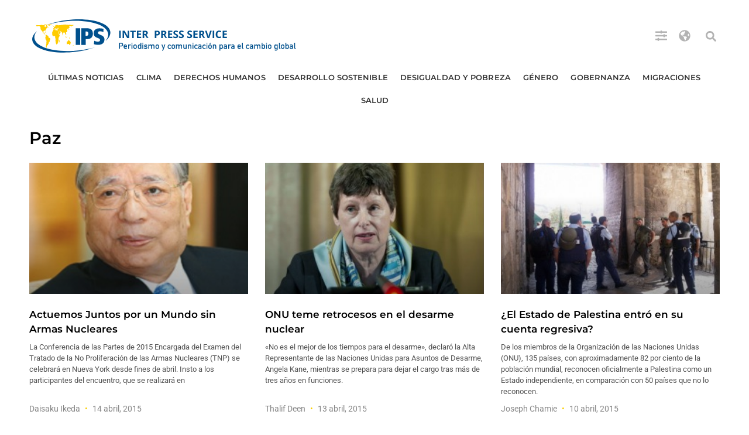

--- FILE ---
content_type: text/html; charset=UTF-8
request_url: https://ipsnoticias.net/temas/paz/page/13/
body_size: 23887
content:
<!doctype html>
<html lang="es">
<head>
	<meta charset="UTF-8">
	<meta name="viewport" content="width=device-width, initial-scale=1">
	<link rel="profile" href="https://gmpg.org/xfn/11">
	<meta name='robots' content='index, follow, max-image-preview:large, max-snippet:-1, max-video-preview:-1' />
	<style>img:is([sizes="auto" i], [sizes^="auto," i]) { contain-intrinsic-size: 3000px 1500px }</style>
	
	<!-- This site is optimized with the Yoast SEO Premium plugin v26.2 (Yoast SEO v26.2) - https://yoast.com/wordpress/plugins/seo/ -->
	<title>Paz Archivos : Página 13 de 52 :</title>
	<link rel="canonical" href="https://ipsnoticias.net/temas/paz/page/13/" />
	<link rel="prev" href="https://ipsnoticias.net/temas/paz/page/12/" />
	<link rel="next" href="https://ipsnoticias.net/temas/paz/page/14/" />
	<meta property="og:locale" content="es_ES" />
	<meta property="og:type" content="article" />
	<meta property="og:title" content="Paz archivos" />
	<meta property="og:url" content="https://ipsnoticias.net/temas/paz/" />
	<meta property="og:site_name" content="IPS Agencia de Noticias" />
	<meta property="og:image" content="http://www.ipsnoticias.net/wp-content/uploads/2017/07/logo-IPS.png" />
	<meta name="twitter:card" content="summary_large_image" />
	<meta name="twitter:site" content="@ipsnoticias" />
	<script type="application/ld+json" class="yoast-schema-graph">{"@context":"https://schema.org","@graph":[{"@type":"CollectionPage","@id":"https://ipsnoticias.net/temas/paz/","url":"https://ipsnoticias.net/temas/paz/page/13/","name":"Paz Archivos : Página 13 de 52 :","isPartOf":{"@id":"https://ipsnoticias.net/#website"},"primaryImageOfPage":{"@id":"https://ipsnoticias.net/temas/paz/page/13/#primaryimage"},"image":{"@id":"https://ipsnoticias.net/temas/paz/page/13/#primaryimage"},"thumbnailUrl":"https://ipsnoticias.net/wp-content/uploads/2015/04/Dr.-Daisaku-Ikeda.-Credit-Seikyo-Shimbun1.jpg","breadcrumb":{"@id":"https://ipsnoticias.net/temas/paz/page/13/#breadcrumb"},"inLanguage":"es"},{"@type":"ImageObject","inLanguage":"es","@id":"https://ipsnoticias.net/temas/paz/page/13/#primaryimage","url":"https://ipsnoticias.net/wp-content/uploads/2015/04/Dr.-Daisaku-Ikeda.-Credit-Seikyo-Shimbun1.jpg","contentUrl":"https://ipsnoticias.net/wp-content/uploads/2015/04/Dr.-Daisaku-Ikeda.-Credit-Seikyo-Shimbun1.jpg","width":245,"height":247,"caption":"Daisaku Ikeda. Crédito: Seikyo Shimbun"},{"@type":"BreadcrumbList","@id":"https://ipsnoticias.net/temas/paz/page/13/#breadcrumb","itemListElement":[{"@type":"ListItem","position":1,"name":"Portada","item":"https://ipsnoticias.net/"},{"@type":"ListItem","position":2,"name":"Paz"}]},{"@type":"WebSite","@id":"https://ipsnoticias.net/#website","url":"https://ipsnoticias.net/","name":"IPS Agencia de Noticias","description":"Periodismo y comunicación para el cambio global","publisher":{"@id":"https://ipsnoticias.net/#organization"},"potentialAction":[{"@type":"SearchAction","target":{"@type":"EntryPoint","urlTemplate":"https://ipsnoticias.net/?s={search_term_string}"},"query-input":{"@type":"PropertyValueSpecification","valueRequired":true,"valueName":"search_term_string"}}],"inLanguage":"es"},{"@type":"Organization","@id":"https://ipsnoticias.net/#organization","name":"IPS Agencia de Noticias","alternateName":"IPS Inter Press Service Agencia de Noticias - Periodismo y comunicación para el cambio global","url":"https://ipsnoticias.net/","logo":{"@type":"ImageObject","inLanguage":"es","@id":"https://ipsnoticias.net/#/schema/logo/image/","url":"https://ipsnoticias.net/wp-content/uploads/2021/05/logo-ipsnoticias.svg","contentUrl":"https://ipsnoticias.net/wp-content/uploads/2021/05/logo-ipsnoticias.svg","caption":"IPS Agencia de Noticias"},"image":{"@id":"https://ipsnoticias.net/#/schema/logo/image/"},"sameAs":["https://www.facebook.com/ipsnoticias","https://x.com/ipsnoticias","https://www.instagram.com/ipsnewsagency/","https://youtube.com/ipsnews"]}]}</script>
	<!-- / Yoast SEO Premium plugin. -->


<link rel="alternate" type="application/rss+xml" title="IPS Agencia de Noticias &raquo; Feed" href="https://ipsnoticias.net/feed/" />
<link rel="alternate" type="application/rss+xml" title="IPS Agencia de Noticias &raquo; Etiqueta Paz del feed" href="https://ipsnoticias.net/temas/paz/feed/" />

<link rel='stylesheet' id='wp-block-library-css' href='https://ipsnoticias.net/wp-includes/css/dist/block-library/style.min.css?ver=6.8.3' media='all' />
<style id='global-styles-inline-css'>
:root{--wp--preset--aspect-ratio--square: 1;--wp--preset--aspect-ratio--4-3: 4/3;--wp--preset--aspect-ratio--3-4: 3/4;--wp--preset--aspect-ratio--3-2: 3/2;--wp--preset--aspect-ratio--2-3: 2/3;--wp--preset--aspect-ratio--16-9: 16/9;--wp--preset--aspect-ratio--9-16: 9/16;--wp--preset--color--black: #000000;--wp--preset--color--cyan-bluish-gray: #abb8c3;--wp--preset--color--white: #ffffff;--wp--preset--color--pale-pink: #f78da7;--wp--preset--color--vivid-red: #cf2e2e;--wp--preset--color--luminous-vivid-orange: #ff6900;--wp--preset--color--luminous-vivid-amber: #fcb900;--wp--preset--color--light-green-cyan: #7bdcb5;--wp--preset--color--vivid-green-cyan: #00d084;--wp--preset--color--pale-cyan-blue: #8ed1fc;--wp--preset--color--vivid-cyan-blue: #0693e3;--wp--preset--color--vivid-purple: #9b51e0;--wp--preset--gradient--vivid-cyan-blue-to-vivid-purple: linear-gradient(135deg,rgba(6,147,227,1) 0%,rgb(155,81,224) 100%);--wp--preset--gradient--light-green-cyan-to-vivid-green-cyan: linear-gradient(135deg,rgb(122,220,180) 0%,rgb(0,208,130) 100%);--wp--preset--gradient--luminous-vivid-amber-to-luminous-vivid-orange: linear-gradient(135deg,rgba(252,185,0,1) 0%,rgba(255,105,0,1) 100%);--wp--preset--gradient--luminous-vivid-orange-to-vivid-red: linear-gradient(135deg,rgba(255,105,0,1) 0%,rgb(207,46,46) 100%);--wp--preset--gradient--very-light-gray-to-cyan-bluish-gray: linear-gradient(135deg,rgb(238,238,238) 0%,rgb(169,184,195) 100%);--wp--preset--gradient--cool-to-warm-spectrum: linear-gradient(135deg,rgb(74,234,220) 0%,rgb(151,120,209) 20%,rgb(207,42,186) 40%,rgb(238,44,130) 60%,rgb(251,105,98) 80%,rgb(254,248,76) 100%);--wp--preset--gradient--blush-light-purple: linear-gradient(135deg,rgb(255,206,236) 0%,rgb(152,150,240) 100%);--wp--preset--gradient--blush-bordeaux: linear-gradient(135deg,rgb(254,205,165) 0%,rgb(254,45,45) 50%,rgb(107,0,62) 100%);--wp--preset--gradient--luminous-dusk: linear-gradient(135deg,rgb(255,203,112) 0%,rgb(199,81,192) 50%,rgb(65,88,208) 100%);--wp--preset--gradient--pale-ocean: linear-gradient(135deg,rgb(255,245,203) 0%,rgb(182,227,212) 50%,rgb(51,167,181) 100%);--wp--preset--gradient--electric-grass: linear-gradient(135deg,rgb(202,248,128) 0%,rgb(113,206,126) 100%);--wp--preset--gradient--midnight: linear-gradient(135deg,rgb(2,3,129) 0%,rgb(40,116,252) 100%);--wp--preset--font-size--small: 13px;--wp--preset--font-size--medium: 20px;--wp--preset--font-size--large: 36px;--wp--preset--font-size--x-large: 42px;--wp--preset--spacing--20: 0.44rem;--wp--preset--spacing--30: 0.67rem;--wp--preset--spacing--40: 1rem;--wp--preset--spacing--50: 1.5rem;--wp--preset--spacing--60: 2.25rem;--wp--preset--spacing--70: 3.38rem;--wp--preset--spacing--80: 5.06rem;--wp--preset--shadow--natural: 6px 6px 9px rgba(0, 0, 0, 0.2);--wp--preset--shadow--deep: 12px 12px 50px rgba(0, 0, 0, 0.4);--wp--preset--shadow--sharp: 6px 6px 0px rgba(0, 0, 0, 0.2);--wp--preset--shadow--outlined: 6px 6px 0px -3px rgba(255, 255, 255, 1), 6px 6px rgba(0, 0, 0, 1);--wp--preset--shadow--crisp: 6px 6px 0px rgba(0, 0, 0, 1);}:root { --wp--style--global--content-size: 800px;--wp--style--global--wide-size: 1200px; }:where(body) { margin: 0; }.wp-site-blocks > .alignleft { float: left; margin-right: 2em; }.wp-site-blocks > .alignright { float: right; margin-left: 2em; }.wp-site-blocks > .aligncenter { justify-content: center; margin-left: auto; margin-right: auto; }:where(.wp-site-blocks) > * { margin-block-start: 24px; margin-block-end: 0; }:where(.wp-site-blocks) > :first-child { margin-block-start: 0; }:where(.wp-site-blocks) > :last-child { margin-block-end: 0; }:root { --wp--style--block-gap: 24px; }:root :where(.is-layout-flow) > :first-child{margin-block-start: 0;}:root :where(.is-layout-flow) > :last-child{margin-block-end: 0;}:root :where(.is-layout-flow) > *{margin-block-start: 24px;margin-block-end: 0;}:root :where(.is-layout-constrained) > :first-child{margin-block-start: 0;}:root :where(.is-layout-constrained) > :last-child{margin-block-end: 0;}:root :where(.is-layout-constrained) > *{margin-block-start: 24px;margin-block-end: 0;}:root :where(.is-layout-flex){gap: 24px;}:root :where(.is-layout-grid){gap: 24px;}.is-layout-flow > .alignleft{float: left;margin-inline-start: 0;margin-inline-end: 2em;}.is-layout-flow > .alignright{float: right;margin-inline-start: 2em;margin-inline-end: 0;}.is-layout-flow > .aligncenter{margin-left: auto !important;margin-right: auto !important;}.is-layout-constrained > .alignleft{float: left;margin-inline-start: 0;margin-inline-end: 2em;}.is-layout-constrained > .alignright{float: right;margin-inline-start: 2em;margin-inline-end: 0;}.is-layout-constrained > .aligncenter{margin-left: auto !important;margin-right: auto !important;}.is-layout-constrained > :where(:not(.alignleft):not(.alignright):not(.alignfull)){max-width: var(--wp--style--global--content-size);margin-left: auto !important;margin-right: auto !important;}.is-layout-constrained > .alignwide{max-width: var(--wp--style--global--wide-size);}body .is-layout-flex{display: flex;}.is-layout-flex{flex-wrap: wrap;align-items: center;}.is-layout-flex > :is(*, div){margin: 0;}body .is-layout-grid{display: grid;}.is-layout-grid > :is(*, div){margin: 0;}body{padding-top: 0px;padding-right: 0px;padding-bottom: 0px;padding-left: 0px;}a:where(:not(.wp-element-button)){text-decoration: underline;}:root :where(.wp-element-button, .wp-block-button__link){background-color: #32373c;border-width: 0;color: #fff;font-family: inherit;font-size: inherit;line-height: inherit;padding: calc(0.667em + 2px) calc(1.333em + 2px);text-decoration: none;}.has-black-color{color: var(--wp--preset--color--black) !important;}.has-cyan-bluish-gray-color{color: var(--wp--preset--color--cyan-bluish-gray) !important;}.has-white-color{color: var(--wp--preset--color--white) !important;}.has-pale-pink-color{color: var(--wp--preset--color--pale-pink) !important;}.has-vivid-red-color{color: var(--wp--preset--color--vivid-red) !important;}.has-luminous-vivid-orange-color{color: var(--wp--preset--color--luminous-vivid-orange) !important;}.has-luminous-vivid-amber-color{color: var(--wp--preset--color--luminous-vivid-amber) !important;}.has-light-green-cyan-color{color: var(--wp--preset--color--light-green-cyan) !important;}.has-vivid-green-cyan-color{color: var(--wp--preset--color--vivid-green-cyan) !important;}.has-pale-cyan-blue-color{color: var(--wp--preset--color--pale-cyan-blue) !important;}.has-vivid-cyan-blue-color{color: var(--wp--preset--color--vivid-cyan-blue) !important;}.has-vivid-purple-color{color: var(--wp--preset--color--vivid-purple) !important;}.has-black-background-color{background-color: var(--wp--preset--color--black) !important;}.has-cyan-bluish-gray-background-color{background-color: var(--wp--preset--color--cyan-bluish-gray) !important;}.has-white-background-color{background-color: var(--wp--preset--color--white) !important;}.has-pale-pink-background-color{background-color: var(--wp--preset--color--pale-pink) !important;}.has-vivid-red-background-color{background-color: var(--wp--preset--color--vivid-red) !important;}.has-luminous-vivid-orange-background-color{background-color: var(--wp--preset--color--luminous-vivid-orange) !important;}.has-luminous-vivid-amber-background-color{background-color: var(--wp--preset--color--luminous-vivid-amber) !important;}.has-light-green-cyan-background-color{background-color: var(--wp--preset--color--light-green-cyan) !important;}.has-vivid-green-cyan-background-color{background-color: var(--wp--preset--color--vivid-green-cyan) !important;}.has-pale-cyan-blue-background-color{background-color: var(--wp--preset--color--pale-cyan-blue) !important;}.has-vivid-cyan-blue-background-color{background-color: var(--wp--preset--color--vivid-cyan-blue) !important;}.has-vivid-purple-background-color{background-color: var(--wp--preset--color--vivid-purple) !important;}.has-black-border-color{border-color: var(--wp--preset--color--black) !important;}.has-cyan-bluish-gray-border-color{border-color: var(--wp--preset--color--cyan-bluish-gray) !important;}.has-white-border-color{border-color: var(--wp--preset--color--white) !important;}.has-pale-pink-border-color{border-color: var(--wp--preset--color--pale-pink) !important;}.has-vivid-red-border-color{border-color: var(--wp--preset--color--vivid-red) !important;}.has-luminous-vivid-orange-border-color{border-color: var(--wp--preset--color--luminous-vivid-orange) !important;}.has-luminous-vivid-amber-border-color{border-color: var(--wp--preset--color--luminous-vivid-amber) !important;}.has-light-green-cyan-border-color{border-color: var(--wp--preset--color--light-green-cyan) !important;}.has-vivid-green-cyan-border-color{border-color: var(--wp--preset--color--vivid-green-cyan) !important;}.has-pale-cyan-blue-border-color{border-color: var(--wp--preset--color--pale-cyan-blue) !important;}.has-vivid-cyan-blue-border-color{border-color: var(--wp--preset--color--vivid-cyan-blue) !important;}.has-vivid-purple-border-color{border-color: var(--wp--preset--color--vivid-purple) !important;}.has-vivid-cyan-blue-to-vivid-purple-gradient-background{background: var(--wp--preset--gradient--vivid-cyan-blue-to-vivid-purple) !important;}.has-light-green-cyan-to-vivid-green-cyan-gradient-background{background: var(--wp--preset--gradient--light-green-cyan-to-vivid-green-cyan) !important;}.has-luminous-vivid-amber-to-luminous-vivid-orange-gradient-background{background: var(--wp--preset--gradient--luminous-vivid-amber-to-luminous-vivid-orange) !important;}.has-luminous-vivid-orange-to-vivid-red-gradient-background{background: var(--wp--preset--gradient--luminous-vivid-orange-to-vivid-red) !important;}.has-very-light-gray-to-cyan-bluish-gray-gradient-background{background: var(--wp--preset--gradient--very-light-gray-to-cyan-bluish-gray) !important;}.has-cool-to-warm-spectrum-gradient-background{background: var(--wp--preset--gradient--cool-to-warm-spectrum) !important;}.has-blush-light-purple-gradient-background{background: var(--wp--preset--gradient--blush-light-purple) !important;}.has-blush-bordeaux-gradient-background{background: var(--wp--preset--gradient--blush-bordeaux) !important;}.has-luminous-dusk-gradient-background{background: var(--wp--preset--gradient--luminous-dusk) !important;}.has-pale-ocean-gradient-background{background: var(--wp--preset--gradient--pale-ocean) !important;}.has-electric-grass-gradient-background{background: var(--wp--preset--gradient--electric-grass) !important;}.has-midnight-gradient-background{background: var(--wp--preset--gradient--midnight) !important;}.has-small-font-size{font-size: var(--wp--preset--font-size--small) !important;}.has-medium-font-size{font-size: var(--wp--preset--font-size--medium) !important;}.has-large-font-size{font-size: var(--wp--preset--font-size--large) !important;}.has-x-large-font-size{font-size: var(--wp--preset--font-size--x-large) !important;}
:root :where(.wp-block-pullquote){font-size: 1.5em;line-height: 1.6;}
</style>
<link rel='stylesheet' id='hello-elementor-css' href='https://ipsnoticias.net/wp-content/themes/hello-elementor/assets/css/reset.css?ver=3.4.4' media='all' />
<link rel='stylesheet' id='hello-elementor-theme-style-css' href='https://ipsnoticias.net/wp-content/themes/hello-elementor/assets/css/theme.css?ver=3.4.4' media='all' />
<link rel='stylesheet' id='hello-elementor-header-footer-css' href='https://ipsnoticias.net/wp-content/themes/hello-elementor/assets/css/header-footer.css?ver=3.4.4' media='all' />
<link rel='stylesheet' id='elementor-frontend-css' href='https://ipsnoticias.net/wp-content/plugins/elementor/assets/css/frontend.min.css?ver=3.32.5' media='all' />
<link rel='stylesheet' id='widget-image-css' href='https://ipsnoticias.net/wp-content/plugins/elementor/assets/css/widget-image.min.css?ver=3.32.5' media='all' />
<link rel='stylesheet' id='widget-search-form-css' href='https://ipsnoticias.net/wp-content/plugins/elementor-pro/assets/css/widget-search-form.min.css?ver=3.32.3' media='all' />
<link rel='stylesheet' id='widget-nav-menu-css' href='https://ipsnoticias.net/wp-content/plugins/elementor-pro/assets/css/widget-nav-menu.min.css?ver=3.32.3' media='all' />
<link rel='stylesheet' id='e-sticky-css' href='https://ipsnoticias.net/wp-content/plugins/elementor-pro/assets/css/modules/sticky.min.css?ver=3.32.3' media='all' />
<link rel='stylesheet' id='widget-heading-css' href='https://ipsnoticias.net/wp-content/plugins/elementor/assets/css/widget-heading.min.css?ver=3.32.5' media='all' />
<link rel='stylesheet' id='widget-social-icons-css' href='https://ipsnoticias.net/wp-content/plugins/elementor/assets/css/widget-social-icons.min.css?ver=3.32.5' media='all' />
<link rel='stylesheet' id='e-apple-webkit-css' href='https://ipsnoticias.net/wp-content/plugins/elementor/assets/css/conditionals/apple-webkit.min.css?ver=3.32.5' media='all' />
<link rel='stylesheet' id='widget-divider-css' href='https://ipsnoticias.net/wp-content/plugins/elementor/assets/css/widget-divider.min.css?ver=3.32.5' media='all' />
<link rel='stylesheet' id='widget-posts-css' href='https://ipsnoticias.net/wp-content/plugins/elementor-pro/assets/css/widget-posts.min.css?ver=3.32.3' media='all' />
<link rel='stylesheet' id='elementor-post-148023-css' href='https://ipsnoticias.net/wp-content/uploads/elementor/css/post-148023.css?ver=1762460747' media='all' />
<link rel='stylesheet' id='elementor-post-148178-css' href='https://ipsnoticias.net/wp-content/uploads/elementor/css/post-148178.css?ver=1762460747' media='all' />
<link rel='stylesheet' id='elementor-post-148030-css' href='https://ipsnoticias.net/wp-content/uploads/elementor/css/post-148030.css?ver=1762460747' media='all' />
<link rel='stylesheet' id='elementor-post-148040-css' href='https://ipsnoticias.net/wp-content/uploads/elementor/css/post-148040.css?ver=1762460747' media='all' />
<link rel='stylesheet' id='taxopress-frontend-css-css' href='https://ipsnoticias.net/wp-content/plugins/simple-tags/assets/frontend/css/frontend.css?ver=3.40.0' media='all' />
<link rel='stylesheet' id='elementor-gf-local-montserrat-css' href='https://ipsnoticias.net/wp-content/uploads/elementor/google-fonts/css/montserrat.css?ver=1757350144' media='all' />
<link rel='stylesheet' id='elementor-gf-local-roboto-css' href='https://ipsnoticias.net/wp-content/uploads/elementor/google-fonts/css/roboto.css?ver=1754514984' media='all' />
<script src="https://ipsnoticias.net/wp-includes/js/jquery/jquery.min.js?ver=3.7.1" id="jquery-core-js"></script>
<script src="https://ipsnoticias.net/wp-includes/js/jquery/jquery-migrate.min.js?ver=3.4.1" id="jquery-migrate-js"></script>
<script src="https://ipsnoticias.net/wp-content/plugins/simple-tags/assets/frontend/js/frontend.js?ver=3.40.0" id="taxopress-frontend-js-js"></script>
<meta name="generator" content="Elementor 3.32.5; features: e_font_icon_svg, additional_custom_breakpoints; settings: css_print_method-external, google_font-enabled, font_display-auto">
<style type="text/css">a.st_tag, a.internal_tag, .st_tag, .internal_tag { text-decoration: underline !important; }</style>			<style>
				.e-con.e-parent:nth-of-type(n+4):not(.e-lazyloaded):not(.e-no-lazyload),
				.e-con.e-parent:nth-of-type(n+4):not(.e-lazyloaded):not(.e-no-lazyload) * {
					background-image: none !important;
				}
				@media screen and (max-height: 1024px) {
					.e-con.e-parent:nth-of-type(n+3):not(.e-lazyloaded):not(.e-no-lazyload),
					.e-con.e-parent:nth-of-type(n+3):not(.e-lazyloaded):not(.e-no-lazyload) * {
						background-image: none !important;
					}
				}
				@media screen and (max-height: 640px) {
					.e-con.e-parent:nth-of-type(n+2):not(.e-lazyloaded):not(.e-no-lazyload),
					.e-con.e-parent:nth-of-type(n+2):not(.e-lazyloaded):not(.e-no-lazyload) * {
						background-image: none !important;
					}
				}
			</style>
			<link rel="icon" href="https://ipsnoticias.net/wp-content/uploads/2021/05/cropped-Captura-2021-05-13-a-las-22.30.39-32x32.png" sizes="32x32" />
<link rel="icon" href="https://ipsnoticias.net/wp-content/uploads/2021/05/cropped-Captura-2021-05-13-a-las-22.30.39-192x192.png" sizes="192x192" />
<link rel="apple-touch-icon" href="https://ipsnoticias.net/wp-content/uploads/2021/05/cropped-Captura-2021-05-13-a-las-22.30.39-180x180.png" />
<meta name="msapplication-TileImage" content="https://ipsnoticias.net/wp-content/uploads/2021/05/cropped-Captura-2021-05-13-a-las-22.30.39-270x270.png" />
		<style id="wp-custom-css">
			blockquote {
  max-width: 750px;
  margin: 30px auto;
  padding: 20px 30px;
  font-family: "Montserrat", "Helvetica Neue", Helvetica, sans-serif;
  font-size: 19px;
  line-height: 27px;
  color: #000;
  background: #fff;
  border-left: 0px solid #004D90;
  text-align: left !important; /* Forzamos alineación a la izquierda */
}

blockquote, blockquote p {
  text-align: left !important;
}

blockquote cite {
  display: block;
  margin-top: 17px;
	margin-left: 20px;
	font-size: 17px;
  font-weight: 700;
  text-align: right;
  color: #555;
  font-style: normal;
}

.leyenda-hello {
  font-family: Helvetica, Arial, sans-serif;
  font-size: 13px;
  font-style: normal;
  color: #515151;
  line-height: 1.4;
  margin-top: 8px;
  text-align: left;
  display: block;
}

figure.wp-caption img {
  margin-bottom: 6px;
}

figure.wp-caption figcaption {
  font-family: Helvetica, Arial, sans-serif;
  font-size: 13px;
  font-style: normal;
  color: #515151;
  text-align: left;
  line-height: 1.4;
}


		</style>
		</head>
<body class="archive paged tag tag-paz tag-54 wp-custom-logo wp-embed-responsive paged-13 tag-paged-13 wp-theme-hello-elementor hello-elementor-default elementor-page-148040 elementor-default elementor-template-full-width elementor-kit-148023">


<a class="skip-link screen-reader-text" href="#content">Ir al contenido</a>

		<header data-elementor-type="header" data-elementor-id="148178" class="elementor elementor-148178 elementor-location-header" data-elementor-post-type="elementor_library">
			<div class="elementor-element elementor-element-f0d14d5 elementor-hidden-tablet elementor-hidden-mobile e-flex e-con-boxed e-con e-parent" data-id="f0d14d5" data-element_type="container">
					<div class="e-con-inner">
		<div class="elementor-element elementor-element-b64fb9b e-con-full e-flex e-con e-child" data-id="b64fb9b" data-element_type="container" data-settings="{&quot;background_background&quot;:&quot;classic&quot;}">
				<div class="elementor-element elementor-element-9e865e5 elementor-widget__width-initial elementor-widget elementor-widget-image" data-id="9e865e5" data-element_type="widget" data-widget_type="image.default">
																<a href="https://ipsnoticias.net">
							<img src="https://ipsnoticias.net/wp-content/uploads/2021/05/logo-ipsnoticias.svg" class="attachment-full size-full wp-image-152056" alt="" />								</a>
															</div>
				<div class="elementor-element elementor-element-2036d3b elementor-widget__width-auto elementor-view-default elementor-widget elementor-widget-icon" data-id="2036d3b" data-element_type="widget" data-widget_type="icon.default">
							<div class="elementor-icon-wrapper">
			<a class="elementor-icon" href="#elementor-action%3Aaction%3Dpopup%3Aopen%26settings%3DeyJpZCI6IjE1MTk2NSIsInRvZ2dsZSI6ZmFsc2V9">
			<svg aria-hidden="true" class="e-font-icon-svg e-fas-sliders-h" viewBox="0 0 512 512" xmlns="http://www.w3.org/2000/svg"><path d="M496 384H160v-16c0-8.8-7.2-16-16-16h-32c-8.8 0-16 7.2-16 16v16H16c-8.8 0-16 7.2-16 16v32c0 8.8 7.2 16 16 16h80v16c0 8.8 7.2 16 16 16h32c8.8 0 16-7.2 16-16v-16h336c8.8 0 16-7.2 16-16v-32c0-8.8-7.2-16-16-16zm0-160h-80v-16c0-8.8-7.2-16-16-16h-32c-8.8 0-16 7.2-16 16v16H16c-8.8 0-16 7.2-16 16v32c0 8.8 7.2 16 16 16h336v16c0 8.8 7.2 16 16 16h32c8.8 0 16-7.2 16-16v-16h80c8.8 0 16-7.2 16-16v-32c0-8.8-7.2-16-16-16zm0-160H288V48c0-8.8-7.2-16-16-16h-32c-8.8 0-16 7.2-16 16v16H16C7.2 64 0 71.2 0 80v32c0 8.8 7.2 16 16 16h208v16c0 8.8 7.2 16 16 16h32c8.8 0 16-7.2 16-16v-16h208c8.8 0 16-7.2 16-16V80c0-8.8-7.2-16-16-16z"></path></svg>			</a>
		</div>
						</div>
				<div class="elementor-element elementor-element-4dd6eb5 elementor-widget__width-auto elementor-view-default elementor-widget elementor-widget-icon" data-id="4dd6eb5" data-element_type="widget" data-widget_type="icon.default">
							<div class="elementor-icon-wrapper">
			<a class="elementor-icon" href="#elementor-action%3Aaction%3Dpopup%3Aopen%26settings%3DeyJpZCI6IjE1MTk1OSIsInRvZ2dsZSI6ZmFsc2V9">
			<svg aria-hidden="true" class="e-font-icon-svg e-fas-globe-americas" viewBox="0 0 496 512" xmlns="http://www.w3.org/2000/svg"><path d="M248 8C111.03 8 0 119.03 0 256s111.03 248 248 248 248-111.03 248-248S384.97 8 248 8zm82.29 357.6c-3.9 3.88-7.99 7.95-11.31 11.28-2.99 3-5.1 6.7-6.17 10.71-1.51 5.66-2.73 11.38-4.77 16.87l-17.39 46.85c-13.76 3-28 4.69-42.65 4.69v-27.38c1.69-12.62-7.64-36.26-22.63-51.25-6-6-9.37-14.14-9.37-22.63v-32.01c0-11.64-6.27-22.34-16.46-27.97-14.37-7.95-34.81-19.06-48.81-26.11-11.48-5.78-22.1-13.14-31.65-21.75l-.8-.72a114.792 114.792 0 0 1-18.06-20.74c-9.38-13.77-24.66-36.42-34.59-51.14 20.47-45.5 57.36-82.04 103.2-101.89l24.01 12.01C203.48 89.74 216 82.01 216 70.11v-11.3c7.99-1.29 16.12-2.11 24.39-2.42l28.3 28.3c6.25 6.25 6.25 16.38 0 22.63L264 112l-10.34 10.34c-3.12 3.12-3.12 8.19 0 11.31l4.69 4.69c3.12 3.12 3.12 8.19 0 11.31l-8 8a8.008 8.008 0 0 1-5.66 2.34h-8.99c-2.08 0-4.08.81-5.58 2.27l-9.92 9.65a8.008 8.008 0 0 0-1.58 9.31l15.59 31.19c2.66 5.32-1.21 11.58-7.15 11.58h-5.64c-1.93 0-3.79-.7-5.24-1.96l-9.28-8.06a16.017 16.017 0 0 0-15.55-3.1l-31.17 10.39a11.95 11.95 0 0 0-8.17 11.34c0 4.53 2.56 8.66 6.61 10.69l11.08 5.54c9.41 4.71 19.79 7.16 30.31 7.16s22.59 27.29 32 32h66.75c8.49 0 16.62 3.37 22.63 9.37l13.69 13.69a30.503 30.503 0 0 1 8.93 21.57 46.536 46.536 0 0 1-13.72 32.98zM417 274.25c-5.79-1.45-10.84-5-14.15-9.97l-17.98-26.97a23.97 23.97 0 0 1 0-26.62l19.59-29.38c2.32-3.47 5.5-6.29 9.24-8.15l12.98-6.49C440.2 193.59 448 223.87 448 256c0 8.67-.74 17.16-1.82 25.54L417 274.25z"></path></svg>			</a>
		</div>
						</div>
				<div class="elementor-element elementor-element-ede508d elementor-search-form--skin-full_screen elementor-hidden-tablet elementor-hidden-phone elementor-widget__width-auto elementor-widget elementor-widget-search-form" data-id="ede508d" data-element_type="widget" data-settings="{&quot;skin&quot;:&quot;full_screen&quot;}" data-widget_type="search-form.default">
							<search role="search">
			<form class="elementor-search-form" action="https://ipsnoticias.net" method="get">
												<div class="elementor-search-form__toggle" role="button" tabindex="0" aria-label="Buscar">
					<div class="e-font-icon-svg-container"><svg aria-hidden="true" class="e-font-icon-svg e-fas-search" viewBox="0 0 512 512" xmlns="http://www.w3.org/2000/svg"><path d="M505 442.7L405.3 343c-4.5-4.5-10.6-7-17-7H372c27.6-35.3 44-79.7 44-128C416 93.1 322.9 0 208 0S0 93.1 0 208s93.1 208 208 208c48.3 0 92.7-16.4 128-44v16.3c0 6.4 2.5 12.5 7 17l99.7 99.7c9.4 9.4 24.6 9.4 33.9 0l28.3-28.3c9.4-9.4 9.4-24.6.1-34zM208 336c-70.7 0-128-57.2-128-128 0-70.7 57.2-128 128-128 70.7 0 128 57.2 128 128 0 70.7-57.2 128-128 128z"></path></svg></div>				</div>
								<div class="elementor-search-form__container">
					<label class="elementor-screen-only" for="elementor-search-form-ede508d">Buscar</label>

					
					<input id="elementor-search-form-ede508d" placeholder="Buscar..." class="elementor-search-form__input" type="search" name="s" value="">
					
					
										<div class="dialog-lightbox-close-button dialog-close-button" role="button" tabindex="0" aria-label="Cerrar este cuadro de búsqueda.">
						<svg aria-hidden="true" class="e-font-icon-svg e-eicon-close" viewBox="0 0 1000 1000" xmlns="http://www.w3.org/2000/svg"><path d="M742 167L500 408 258 167C246 154 233 150 217 150 196 150 179 158 167 167 154 179 150 196 150 212 150 229 154 242 171 254L408 500 167 742C138 771 138 800 167 829 196 858 225 858 254 829L496 587 738 829C750 842 767 846 783 846 800 846 817 842 829 829 842 817 846 804 846 783 846 767 842 750 829 737L588 500 833 258C863 229 863 200 833 171 804 137 775 137 742 167Z"></path></svg>					</div>
									</div>
			</form>
		</search>
						</div>
				</div>
					</div>
				</div>
		<div class="elementor-element elementor-element-c19be1c elementor-hidden-tablet elementor-hidden-mobile mi-header-sticky e-flex e-con-boxed e-con e-parent" data-id="c19be1c" data-element_type="container" data-settings="{&quot;sticky&quot;:&quot;top&quot;,&quot;sticky_on&quot;:[&quot;desktop&quot;],&quot;sticky_offset&quot;:0,&quot;sticky_effects_offset&quot;:0,&quot;sticky_anchor_link_offset&quot;:0}">
					<div class="e-con-inner">
		<div class="elementor-element elementor-element-de06cc3 e-con-full e-flex e-con e-child" data-id="de06cc3" data-element_type="container">
				<div class="elementor-element elementor-element-3538dc3 elementor-nav-menu__align-center elementor-nav-menu--stretch elementor-widget-tablet__width-auto elementor-widget-mobile__width-auto elementor-widget__width-inherit elementor-nav-menu--dropdown-tablet elementor-nav-menu__text-align-aside elementor-nav-menu--toggle elementor-nav-menu--burger elementor-widget elementor-widget-nav-menu" data-id="3538dc3" data-element_type="widget" data-settings="{&quot;full_width&quot;:&quot;stretch&quot;,&quot;submenu_icon&quot;:{&quot;value&quot;:&quot;&lt;i aria-hidden=\&quot;true\&quot; class=\&quot;\&quot;&gt;&lt;\/i&gt;&quot;,&quot;library&quot;:&quot;&quot;},&quot;layout&quot;:&quot;horizontal&quot;,&quot;toggle&quot;:&quot;burger&quot;}" data-widget_type="nav-menu.default">
								<nav aria-label="Menú" class="elementor-nav-menu--main elementor-nav-menu__container elementor-nav-menu--layout-horizontal e--pointer-background e--animation-fade">
				<ul id="menu-1-3538dc3" class="elementor-nav-menu"><li class="menu-item menu-item-type-post_type menu-item-object-page current_page_parent menu-item-148355"><a href="https://ipsnoticias.net/ultimas-noticias/" class="elementor-item">Últimas Noticias</a></li>
<li class="menu-item menu-item-type-taxonomy menu-item-object-category menu-item-148133"><a href="https://ipsnoticias.net/noticias/cambio-climatico/" class="elementor-item">Clima</a></li>
<li class="menu-item menu-item-type-taxonomy menu-item-object-category menu-item-148127"><a href="https://ipsnoticias.net/noticias/derechos-humanos/" class="elementor-item">Derechos humanos</a></li>
<li class="menu-item menu-item-type-taxonomy menu-item-object-category menu-item-148128"><a href="https://ipsnoticias.net/noticias/desarrollo-y-ayuda/" class="elementor-item">Desarrollo Sostenible</a></li>
<li class="menu-item menu-item-type-taxonomy menu-item-object-category menu-item-148129"><a href="https://ipsnoticias.net/noticias/pobreza-y-metas-del-milenio/" class="elementor-item">Desigualdad y Pobreza</a></li>
<li class="menu-item menu-item-type-taxonomy menu-item-object-category menu-item-148132"><a href="https://ipsnoticias.net/noticias/genero/" class="elementor-item">Género</a></li>
<li class="menu-item menu-item-type-taxonomy menu-item-object-category menu-item-148135"><a href="https://ipsnoticias.net/noticias/gobernanza-mundial/" class="elementor-item">Gobernanza</a></li>
<li class="menu-item menu-item-type-taxonomy menu-item-object-category menu-item-148130"><a href="https://ipsnoticias.net/noticias/migraciones-y-refugiados/" class="elementor-item">Migraciones</a></li>
<li class="menu-item menu-item-type-taxonomy menu-item-object-category menu-item-148131"><a href="https://ipsnoticias.net/noticias/salud/" class="elementor-item">Salud</a></li>
</ul>			</nav>
					<div class="elementor-menu-toggle" role="button" tabindex="0" aria-label="Alternar menú" aria-expanded="false">
			<svg aria-hidden="true" role="presentation" class="elementor-menu-toggle__icon--open e-font-icon-svg e-eicon-menu-bar" viewBox="0 0 1000 1000" xmlns="http://www.w3.org/2000/svg"><path d="M104 333H896C929 333 958 304 958 271S929 208 896 208H104C71 208 42 237 42 271S71 333 104 333ZM104 583H896C929 583 958 554 958 521S929 458 896 458H104C71 458 42 487 42 521S71 583 104 583ZM104 833H896C929 833 958 804 958 771S929 708 896 708H104C71 708 42 737 42 771S71 833 104 833Z"></path></svg><svg aria-hidden="true" role="presentation" class="elementor-menu-toggle__icon--close e-font-icon-svg e-eicon-close" viewBox="0 0 1000 1000" xmlns="http://www.w3.org/2000/svg"><path d="M742 167L500 408 258 167C246 154 233 150 217 150 196 150 179 158 167 167 154 179 150 196 150 212 150 229 154 242 171 254L408 500 167 742C138 771 138 800 167 829 196 858 225 858 254 829L496 587 738 829C750 842 767 846 783 846 800 846 817 842 829 829 842 817 846 804 846 783 846 767 842 750 829 737L588 500 833 258C863 229 863 200 833 171 804 137 775 137 742 167Z"></path></svg>		</div>
					<nav class="elementor-nav-menu--dropdown elementor-nav-menu__container" aria-hidden="true">
				<ul id="menu-2-3538dc3" class="elementor-nav-menu"><li class="menu-item menu-item-type-post_type menu-item-object-page current_page_parent menu-item-148355"><a href="https://ipsnoticias.net/ultimas-noticias/" class="elementor-item" tabindex="-1">Últimas Noticias</a></li>
<li class="menu-item menu-item-type-taxonomy menu-item-object-category menu-item-148133"><a href="https://ipsnoticias.net/noticias/cambio-climatico/" class="elementor-item" tabindex="-1">Clima</a></li>
<li class="menu-item menu-item-type-taxonomy menu-item-object-category menu-item-148127"><a href="https://ipsnoticias.net/noticias/derechos-humanos/" class="elementor-item" tabindex="-1">Derechos humanos</a></li>
<li class="menu-item menu-item-type-taxonomy menu-item-object-category menu-item-148128"><a href="https://ipsnoticias.net/noticias/desarrollo-y-ayuda/" class="elementor-item" tabindex="-1">Desarrollo Sostenible</a></li>
<li class="menu-item menu-item-type-taxonomy menu-item-object-category menu-item-148129"><a href="https://ipsnoticias.net/noticias/pobreza-y-metas-del-milenio/" class="elementor-item" tabindex="-1">Desigualdad y Pobreza</a></li>
<li class="menu-item menu-item-type-taxonomy menu-item-object-category menu-item-148132"><a href="https://ipsnoticias.net/noticias/genero/" class="elementor-item" tabindex="-1">Género</a></li>
<li class="menu-item menu-item-type-taxonomy menu-item-object-category menu-item-148135"><a href="https://ipsnoticias.net/noticias/gobernanza-mundial/" class="elementor-item" tabindex="-1">Gobernanza</a></li>
<li class="menu-item menu-item-type-taxonomy menu-item-object-category menu-item-148130"><a href="https://ipsnoticias.net/noticias/migraciones-y-refugiados/" class="elementor-item" tabindex="-1">Migraciones</a></li>
<li class="menu-item menu-item-type-taxonomy menu-item-object-category menu-item-148131"><a href="https://ipsnoticias.net/noticias/salud/" class="elementor-item" tabindex="-1">Salud</a></li>
</ul>			</nav>
						</div>
				</div>
					</div>
				</div>
				<section class="elementor-section elementor-top-section elementor-element elementor-element-0ad1d65 elementor-section-height-min-height elementor-section-full_width elementor-section-items-stretch elementor-section-content-middle elementor-section-stretched elementor-hidden-desktop elementor-section-height-default" data-id="0ad1d65" data-element_type="section" data-settings="{&quot;stretch_section&quot;:&quot;section-stretched&quot;}">
						<div class="elementor-container elementor-column-gap-default">
					<div class="elementor-column elementor-col-100 elementor-top-column elementor-element elementor-element-ec12b87" data-id="ec12b87" data-element_type="column">
			<div class="elementor-widget-wrap elementor-element-populated">
						<div class="elementor-element elementor-element-c9106ce elementor-widget__width-initial elementor-widget-tablet__width-initial elementor-widget elementor-widget-image" data-id="c9106ce" data-element_type="widget" data-widget_type="image.default">
																<a href="/index.php">
							<img src="https://ipsnoticias.net/wp-content/uploads/2021/05/ips-logo-1-1.png" title="" alt="IPS Noticias - Home" loading="lazy" />								</a>
															</div>
				<div class="elementor-element elementor-element-ab1eb89 elementor-widget__width-auto elementor-view-default elementor-widget elementor-widget-icon" data-id="ab1eb89" data-element_type="widget" data-widget_type="icon.default">
							<div class="elementor-icon-wrapper">
			<a class="elementor-icon" href="#elementor-action%3Aaction%3Dpopup%3Aopen%26settings%3DeyJpZCI6IjE5NDQwMiIsInRvZ2dsZSI6ZmFsc2V9">
			<svg aria-hidden="true" class="e-font-icon-svg e-fas-bars" viewBox="0 0 448 512" xmlns="http://www.w3.org/2000/svg"><path d="M16 132h416c8.837 0 16-7.163 16-16V76c0-8.837-7.163-16-16-16H16C7.163 60 0 67.163 0 76v40c0 8.837 7.163 16 16 16zm0 160h416c8.837 0 16-7.163 16-16v-40c0-8.837-7.163-16-16-16H16c-8.837 0-16 7.163-16 16v40c0 8.837 7.163 16 16 16zm0 160h416c8.837 0 16-7.163 16-16v-40c0-8.837-7.163-16-16-16H16c-8.837 0-16 7.163-16 16v40c0 8.837 7.163 16 16 16z"></path></svg>			</a>
		</div>
						</div>
					</div>
		</div>
					</div>
		</section>
				</header>
				<div data-elementor-type="archive" data-elementor-id="148040" class="elementor elementor-148040 elementor-location-archive" data-elementor-post-type="elementor_library">
					<section class="elementor-section elementor-top-section elementor-element elementor-element-1b0fe45b elementor-section-content-space-evenly elementor-section-stretched elementor-section-boxed elementor-section-height-default elementor-section-height-default" data-id="1b0fe45b" data-element_type="section" data-settings="{&quot;background_background&quot;:&quot;classic&quot;,&quot;stretch_section&quot;:&quot;section-stretched&quot;}">
						<div class="elementor-container elementor-column-gap-default">
					<div class="elementor-column elementor-col-100 elementor-top-column elementor-element elementor-element-77f6e785" data-id="77f6e785" data-element_type="column">
			<div class="elementor-widget-wrap elementor-element-populated">
						<div class="elementor-element elementor-element-2783ffdc elementor-widget elementor-widget-theme-archive-title elementor-page-title elementor-widget-heading" data-id="2783ffdc" data-element_type="widget" data-widget_type="theme-archive-title.default">
					<h1 class="elementor-heading-title elementor-size-default">Paz</h1>				</div>
				<div class="elementor-element elementor-element-4f22177b elementor-grid-3 elementor-grid-tablet-2 elementor-grid-mobile-1 elementor-posts--thumbnail-top elementor-posts__hover-gradient elementor-widget elementor-widget-archive-posts" data-id="4f22177b" data-element_type="widget" data-settings="{&quot;archive_cards_row_gap&quot;:{&quot;unit&quot;:&quot;px&quot;,&quot;size&quot;:30,&quot;sizes&quot;:[]},&quot;archive_cards_columns&quot;:&quot;3&quot;,&quot;archive_cards_columns_tablet&quot;:&quot;2&quot;,&quot;archive_cards_columns_mobile&quot;:&quot;1&quot;,&quot;archive_cards_row_gap_tablet&quot;:{&quot;unit&quot;:&quot;px&quot;,&quot;size&quot;:&quot;&quot;,&quot;sizes&quot;:[]},&quot;archive_cards_row_gap_mobile&quot;:{&quot;unit&quot;:&quot;px&quot;,&quot;size&quot;:&quot;&quot;,&quot;sizes&quot;:[]},&quot;pagination_type&quot;:&quot;numbers&quot;}" data-widget_type="archive-posts.archive_cards">
							<div class="elementor-posts-container elementor-posts elementor-posts--skin-cards elementor-grid" role="list">
				<article class="elementor-post elementor-grid-item post-127591 post type-post status-publish format-standard has-post-thumbnail hentry category-derechos-humanos category-gobernanza-mundial category-ultimas-noticias tag-asia-pacifico tag-desarme-nuclear tag-featured tag-hiroshima tag-japon tag-mundo tag-naciones-unidas tag-nagasaki tag-paz tag-proliferacion-nuclear tag-proyectos tag-puntos-de-vista-2 tag-sociedad-civil tag-soka-gakkai-internacional tag-ultimas-noticias tag-washington" role="listitem">
			<div class="elementor-post__card">
				<a class="elementor-post__thumbnail__link" href="https://ipsnoticias.net/2015/04/actuemos-juntos-por-un-mundo-sin-armas-nucleares/" tabindex="-1" ><div class="elementor-post__thumbnail"><img fetchpriority="high" width="245" height="247" src="https://ipsnoticias.net/wp-content/uploads/2015/04/Dr.-Daisaku-Ikeda.-Credit-Seikyo-Shimbun1.jpg" class="attachment-medium size-medium wp-image-127593" alt="Daisaku Ikeda. Crédito: Seikyo Shimbun/SGI" decoding="async" srcset="https://ipsnoticias.net/wp-content/uploads/2015/04/Dr.-Daisaku-Ikeda.-Credit-Seikyo-Shimbun1.jpg 245w, https://ipsnoticias.net/wp-content/uploads/2015/04/Dr.-Daisaku-Ikeda.-Credit-Seikyo-Shimbun1-150x150.jpg 150w, https://ipsnoticias.net/wp-content/uploads/2015/04/Dr.-Daisaku-Ikeda.-Credit-Seikyo-Shimbun1-144x144.jpg 144w, https://ipsnoticias.net/wp-content/uploads/2015/04/Dr.-Daisaku-Ikeda.-Credit-Seikyo-Shimbun1-100x100.jpg 100w" sizes="(max-width: 245px) 100vw, 245px" /></div></a>
				<div class="elementor-post__text">
				<h3 class="elementor-post__title">
			<a href="https://ipsnoticias.net/2015/04/actuemos-juntos-por-un-mundo-sin-armas-nucleares/" >
				Actuemos Juntos por un Mundo sin Armas Nucleares			</a>
		</h3>
				<div class="elementor-post__excerpt">
			<p>La Conferencia de las Partes de 2015 Encargada del Examen del Tratado de la No Proliferación de las Armas Nucleares (TNP) se celebrará en Nueva York desde fines de abril. Insto a los participantes del encuentro, que se realizará en</p>
		</div>
				</div>
				<div class="elementor-post__meta-data">
					<span class="elementor-post-author">
			Daisaku Ikeda		</span>
				<span class="elementor-post-date">
			14 abril, 2015		</span>
				</div>
					</div>
		</article>
				<article class="elementor-post elementor-grid-item post-127573 post type-post status-publish format-standard has-post-thumbnail hentry category-derechos-humanos category-gobernanza-mundial category-ultimas-noticias tag-armas-de-destruccion-masiva tag-armas-quimicas tag-asociacion-internacional-de-abogados-contra-las-armas-nucleares tag-ciudadania-en-movimiento tag-comite-de-abogados-sobre-politica-nuclear tag-conflictos-armados tag-crisis-de-los-misiles tag-desarme-nuclear tag-featured tag-energia tag-estados-unidos tag-geopolitica tag-guerra-fria tag-iraq tag-jayantha-dhanapala tag-john-burroughs tag-libia tag-medio-oriente tag-mundo tag-naciones-unidas tag-paz tag-rusia tag-siria tag-sociedad-civil tag-tratado-de-no-proliferacion-nuclear tag-ucrania tag-ultimas-noticias tag-yemen" role="listitem">
			<div class="elementor-post__card">
				<a class="elementor-post__thumbnail__link" href="https://ipsnoticias.net/2015/04/onu-teme-retrocesos-en-el-desarme-nuclear/" tabindex="-1" ><div class="elementor-post__thumbnail"><img width="300" height="200" src="https://ipsnoticias.net/wp-content/uploads/2015/04/kane-629x419-300x200.jpg" class="attachment-medium size-medium wp-image-127574" alt="Angela Kane, Alta Representante de la ONU para Asuntos de Desarme, en la 13 sesión de la Conferencia de Desarme. Crédito: Jean-Marc Ferré/ONU" decoding="async" srcset="https://ipsnoticias.net/wp-content/uploads/2015/04/kane-629x419-300x200.jpg 300w, https://ipsnoticias.net/wp-content/uploads/2015/04/kane-629x419.jpg 629w" sizes="(max-width: 300px) 100vw, 300px" /></div></a>
				<div class="elementor-post__text">
				<h3 class="elementor-post__title">
			<a href="https://ipsnoticias.net/2015/04/onu-teme-retrocesos-en-el-desarme-nuclear/" >
				ONU teme retrocesos en el desarme nuclear			</a>
		</h3>
				<div class="elementor-post__excerpt">
			<p>«No es el mejor de los tiempos para el desarme», declaró la Alta Representante de las Naciones Unidas para Asuntos de Desarme, Angela Kane, mientras se prepara para dejar el cargo tras más de tres años en funciones.</p>
		</div>
				</div>
				<div class="elementor-post__meta-data">
					<span class="elementor-post-author">
			Thalif Deen		</span>
				<span class="elementor-post-date">
			13 abril, 2015		</span>
				</div>
					</div>
		</article>
				<article class="elementor-post elementor-grid-item post-127544 post type-post status-publish format-standard has-post-thumbnail hentry category-analisis category-derechos-humanos category-pobreza-y-metas-del-milenio category-gobernanza-mundial category-ultimas-noticias tag-analisis tag-barack-obama tag-benjamin-netanyahu tag-cisjordania tag-conflictos-armados tag-consejo-de-seguridad tag-crimen-y-justicia tag-democratizacion tag-featured tag-estados-unidos tag-israel tag-jerusalen tag-judios tag-medio-oriente-y-norte-de-africa tag-naciones-unidas tag-negociaciones tag-objetivos-de-desarrollo-del-milenio-odm tag-palestina tag-palestinos tag-parlamento-europeo tag-paz tag-poblacion tag-ultimas-noticias tag-union-europea" role="listitem">
			<div class="elementor-post__card">
				<a class="elementor-post__thumbnail__link" href="https://ipsnoticias.net/2015/04/el-estado-de-palestina-entro-en-su-cuenta-regresiva/" tabindex="-1" ><div class="elementor-post__thumbnail"><img width="300" height="225" src="https://ipsnoticias.net/wp-content/uploads/2015/04/israeli-soldiers-629x472-300x225.jpg" class="attachment-medium size-medium wp-image-127545" alt="Soldados y policías israelíes impiden el ingreso de palestinos a una de las entradas a la ciudad vieja de Jerusalén. Crédito: Mel Frykberg / IPS" decoding="async" srcset="https://ipsnoticias.net/wp-content/uploads/2015/04/israeli-soldiers-629x472-300x225.jpg 300w, https://ipsnoticias.net/wp-content/uploads/2015/04/israeli-soldiers-629x472.jpg 629w, https://ipsnoticias.net/wp-content/uploads/2015/04/israeli-soldiers-629x472-200x149.jpg 200w" sizes="(max-width: 300px) 100vw, 300px" /></div></a>
				<div class="elementor-post__text">
				<h3 class="elementor-post__title">
			<a href="https://ipsnoticias.net/2015/04/el-estado-de-palestina-entro-en-su-cuenta-regresiva/" >
				¿El Estado de Palestina entró en su cuenta regresiva?			</a>
		</h3>
				<div class="elementor-post__excerpt">
			<p>De los miembros de la Organización de las Naciones Unidas (ONU), 135 países, con aproximadamente 82 por ciento de la población mundial, reconocen oficialmente a Palestina como un Estado independiente, en comparación con 50 países que no lo reconocen.</p>
		</div>
				</div>
				<div class="elementor-post__meta-data">
					<span class="elementor-post-author">
			Joseph Chamie		</span>
				<span class="elementor-post-date">
			10 abril, 2015		</span>
				</div>
					</div>
		</article>
				<article class="elementor-post elementor-grid-item post-127523 post type-post status-publish format-standard has-post-thumbnail hentry category-derechos-humanos category-desarrollo-y-ayuda category-pobreza-y-metas-del-milenio category-economia category-gobernanza-mundial category-ultimas-noticias tag-aceitunas tag-ambiente tag-autoridad-nacional-palestina-anp tag-ayuda-al-desarrollo tag-cisjordania tag-comercio-e-inversiones tag-conflictos-armados tag-crimen-y-justicia tag-featured tag-economia-y-comercio tag-israel tag-jerusalen-oriental tag-las-elegidas-de-la-redaccion tag-medio-oriente-y-norte-de-africa tag-objetivos-de-desarrollo-del-milenio-odm tag-oficina-de-coordinacion-de-asuntos-humanitarios tag-palestina tag-paz tag-proyectos tag-recursos-naturales tag-ultimas-noticias" role="listitem">
			<div class="elementor-post__card">
				<a class="elementor-post__thumbnail__link" href="https://ipsnoticias.net/2015/04/terrorismo-ambiental-pone-en-aprietos-a-agricultores-palestinos/" tabindex="-1" ><div class="elementor-post__thumbnail"><img loading="lazy" width="300" height="225" src="https://ipsnoticias.net/wp-content/uploads/2015/04/olivos-300x225.jpg" class="attachment-medium size-medium wp-image-127524" alt="Colonos israelíes abaten olivos palestinos en un acto de terrorismo ambiental “destinado a intimidar a sus vecinos palestinos y poner en aprietos económicos a muchos agricultores que dependen de la venta de aceitunas para vivir”. Crédito: Mel Frykberg/IPS." decoding="async" srcset="https://ipsnoticias.net/wp-content/uploads/2015/04/olivos-300x225.jpg 300w, https://ipsnoticias.net/wp-content/uploads/2015/04/olivos.jpg 629w, https://ipsnoticias.net/wp-content/uploads/2015/04/olivos-200x149.jpg 200w" sizes="(max-width: 300px) 100vw, 300px" /></div></a>
				<div class="elementor-post__text">
				<h3 class="elementor-post__title">
			<a href="https://ipsnoticias.net/2015/04/terrorismo-ambiental-pone-en-aprietos-a-agricultores-palestinos/" >
				Terrorismo ambiental pone en aprietos a agricultores palestinos			</a>
		</h3>
				<div class="elementor-post__excerpt">
			<p>“¿Qué olivos quiere ver exactamente? Los colonos israelíes cortaron miles, ¿podría ser más específica?”, preguntó a IPS, en el territorio palestino de Cisjordania, un taxista que no quiso revelar su identidad.</p>
		</div>
				</div>
				<div class="elementor-post__meta-data">
					<span class="elementor-post-author">
			Mel Frykberg		</span>
				<span class="elementor-post-date">
			9 abril, 2015		</span>
				</div>
					</div>
		</article>
				<article class="elementor-post elementor-grid-item post-127495 post type-post status-publish format-standard has-post-thumbnail hentry category-derechos-humanos category-desarrollo-y-ayuda category-pobreza-y-metas-del-milenio category-genero category-gobernanza-mundial category-ultimas-noticias tag-asia-pacifico tag-ban-ki-moon tag-ciudadania-en-movimiento tag-comite-internacional-de-la-cruz-roja tag-conflictos-armados tag-consejo-de-derechos-humanos-de-las-naciones-unidas tag-crimen-y-justicia tag-crimenes-de-guerra tag-democratizacion tag-desaparecidos tag-featured tag-geopolitica tag-guerra-civil tag-las-elegidas-de-la-redaccion tag-ltte tag-mahinda-rajapaksa tag-maithripala-sirisena tag-naciones-unidas tag-objetivos-de-desarrollo-del-milenio-odm tag-paz tag-poblacion tag-proyectos tag-sociedad-civil tag-sri-lanka tag-tamiles tag-tigres-de-liberacion tag-ultimas-noticias tag-violencia-de-genero" role="listitem">
			<div class="elementor-post__card">
				<a class="elementor-post__thumbnail__link" href="https://ipsnoticias.net/2015/04/la-justicia-sigue-eludiendo-los-abusos-de-la-guerra-en-sri-lanka/" tabindex="-1" ><div class="elementor-post__thumbnail"><img loading="lazy" width="300" height="199" src="https://ipsnoticias.net/wp-content/uploads/2015/04/memorial-300x199.jpg" class="attachment-medium size-medium wp-image-127496" alt="Monumento a las fuerzas armadas caídas en la guerra civil de Sri Lanka en Paso del Elefante, en el norte del país. Crédito: Amantha Perera / IPS" decoding="async" srcset="https://ipsnoticias.net/wp-content/uploads/2015/04/memorial-300x199.jpg 300w, https://ipsnoticias.net/wp-content/uploads/2015/04/memorial.jpg 629w" sizes="(max-width: 300px) 100vw, 300px" /></div></a>
				<div class="elementor-post__text">
				<h3 class="elementor-post__title">
			<a href="https://ipsnoticias.net/2015/04/la-justicia-sigue-eludiendo-los-abusos-de-la-guerra-en-sri-lanka/" >
				La justicia sigue eludiendo los abusos de la guerra en Sri Lanka			</a>
		</h3>
				<div class="elementor-post__excerpt">
			<p>Jessi Joygeswaran parece una típica mujer de 23 años, con una sonrisa contagiosa, como la de millones de jóvenes de su edad en el mundo. «Quiero ir a la universidad, quiero tener un buen trabajo», dijo a IPS en la</p>
		</div>
				</div>
				<div class="elementor-post__meta-data">
					<span class="elementor-post-author">
			Amantha Perera		</span>
				<span class="elementor-post-date">
			6 abril, 2015		</span>
				</div>
					</div>
		</article>
				<article class="elementor-post elementor-grid-item post-127342 post type-post status-publish format-standard has-post-thumbnail hentry category-derechos-humanos category-desarrollo-y-ayuda category-genero category-gobernanza-mundial category-migraciones-y-refugiados category-ultimas-noticias tag-ban-ki-moon tag-ciudadania-en-movimiento tag-comision-de-la-condicion-juridica-y-social-de-la-mujer tag-conferencias tag-conflictos-armados tag-consejo-de-seguridad tag-democratizacion tag-derechos-indigenas tag-featured tag-globalizacion tag-human-rights-watch-hrw tag-igualdad-de-genero tag-minorias-sexuales tag-mujer-y-cambio-climatico tag-mujer-y-economia tag-mujer-y-politica tag-mujer-y-salud tag-mundo tag-naciones-unidas tag-onu-mujeres tag-paz tag-phumzile-mlambo-ngcuka tag-plataforma-de-accion tag-poblacion tag-religion tag-resolucion-1325 tag-sociedad-civil tag-ultimas-noticias tag-vaticano tag-violencia-de-genero" role="listitem">
			<div class="elementor-post__card">
				<a class="elementor-post__thumbnail__link" href="https://ipsnoticias.net/2015/03/csw-concluye-con-la-meta-en-la-igualdad-de-genero-en-2030/" tabindex="-1" ><div class="elementor-post__thumbnail"><img loading="lazy" width="300" height="200" src="https://ipsnoticias.net/wp-content/uploads/2015/03/csw-300x200.jpg" class="attachment-medium size-medium wp-image-127344" alt="La directora ejecutiva de ONU Mujeres, Phumzile Mlambo-Ngcuka, habla en la Comisión de la Condición Jurídica y Social de la Mujer. Crédito: ONU Mujeres/Ryan Brown" decoding="async" srcset="https://ipsnoticias.net/wp-content/uploads/2015/03/csw-300x200.jpg 300w, https://ipsnoticias.net/wp-content/uploads/2015/03/csw.jpg 629w" sizes="(max-width: 300px) 100vw, 300px" /></div></a>
				<div class="elementor-post__text">
				<h3 class="elementor-post__title">
			<a href="https://ipsnoticias.net/2015/03/csw-concluye-con-la-meta-en-la-igualdad-de-genero-en-2030/" >
				CSW concluye con la meta en la igualdad de género en 2030			</a>
		</h3>
				<div class="elementor-post__excerpt">
			<p>El 59 período de sesiones de la Comisión de la Condición Jurídica y Social de la Mujer (CSW) de la ONU concluyó con la meta de alcanzar la igualdad de género en 15 años más, resumida en el lema: “50.50</p>
		</div>
				</div>
				<div class="elementor-post__meta-data">
					<span class="elementor-post-author">
			Josh Butler		</span>
				<span class="elementor-post-date">
			23 marzo, 2015		</span>
				</div>
					</div>
		</article>
				<article class="elementor-post elementor-grid-item post-127299 post type-post status-publish format-standard has-post-thumbnail hentry category-economia category-gobernanza-mundial category-ultimas-noticias tag-armas tag-armas-ligeras tag-comercio-e-inversiones tag-conflictos-armados tag-desarme tag-featured tag-economia-y-comercio tag-fondo-monetario-internacional tag-geopolitica tag-instituto-internacional-de-estocolmo-de-investigacion-para-la-paz tag-iraq tag-libia tag-medio-oriente-y-norte-de-africa tag-militares tag-mundo tag-natalie-j-goldring tag-paz tag-pieter-wezeman tag-recursos-naturales tag-sipri tag-siria tag-sociedad-civil tag-ultimas-noticias" role="listitem">
			<div class="elementor-post__card">
				<a class="elementor-post__thumbnail__link" href="https://ipsnoticias.net/2015/03/guerras-en-medio-oriente-son-buen-negocio-para-vendedores-de-armas/" tabindex="-1" ><div class="elementor-post__thumbnail"><img loading="lazy" width="300" height="200" src="https://ipsnoticias.net/wp-content/uploads/2015/03/aleppo-629x420-300x200.jpg" class="attachment-medium size-medium wp-image-127301" alt="Abu Firuz, el comandante de la brigada Salahadin, una unidad kurda que combate junto a las fuerzas rebeldes en Siria, en el este de Alepo, en diciembre de 2012. Crédito: สังฆมณฑล เชียงใหม่ / cc by 2.0" decoding="async" srcset="https://ipsnoticias.net/wp-content/uploads/2015/03/aleppo-629x420-300x200.jpg 300w, https://ipsnoticias.net/wp-content/uploads/2015/03/aleppo-629x420.jpg 629w" sizes="(max-width: 300px) 100vw, 300px" /></div></a>
				<div class="elementor-post__text">
				<h3 class="elementor-post__title">
			<a href="https://ipsnoticias.net/2015/03/guerras-en-medio-oriente-son-buen-negocio-para-vendedores-de-armas/" >
				Guerras en Medio Oriente son buen negocio para vendedores de armas			</a>
		</h3>
				<div class="elementor-post__excerpt">
			<p>Los conflictos armados que se libran en Iraq, Libia, Siria y Yemen incrementaron la venta de armas en Medio Oriente, según un estudio del Instituto Internacional de Estocolmo de Investigación para la Paz (Sipri, en inglés).</p>
		</div>
				</div>
				<div class="elementor-post__meta-data">
					<span class="elementor-post-author">
			Thalif Deen		</span>
				<span class="elementor-post-date">
			18 marzo, 2015		</span>
				</div>
					</div>
		</article>
				<article class="elementor-post elementor-grid-item post-127295 post type-post status-publish format-standard has-post-thumbnail hentry category-derechos-humanos category-desarrollo-y-ayuda category-gobernanza-mundial category-ultimas-noticias tag-aids-free-world tag-ban-ki-moon tag-ciudadania-en-movimiento tag-conflictos-armados tag-crimen-y-justicia tag-featured tag-emergencias-humanitarias tag-explotacion-sexual tag-fondo-de-las-naciones-unidas-para-la-infancia-unicef tag-geopolitica tag-haiti tag-jose-ramos-horta tag-liberia tag-misiones-de-paz tag-mundo tag-naciones-unidas tag-paz tag-republica-democratica-del-congo tag-sociedad-civil tag-sudan-del-sur tag-ultimas-noticias tag-violencia-de-genero tag-violencia-sexual" role="listitem">
			<div class="elementor-post__card">
				<a class="elementor-post__thumbnail__link" href="https://ipsnoticias.net/2015/03/informe-contradice-a-la-onu-sobre-abusos-de-las-fuerzas-de-paz/" tabindex="-1" ><div class="elementor-post__thumbnail"><img loading="lazy" width="300" height="200" src="https://ipsnoticias.net/wp-content/uploads/2015/03/azules-300x200.jpg" class="attachment-medium size-medium wp-image-127297" alt="El informe filtrado se concentra en las misiones de la ONU en Haití, Liberia, República Democrática del Congo y Sudán del Sur. Crédito: ONU/Albert González Farran." decoding="async" srcset="https://ipsnoticias.net/wp-content/uploads/2015/03/azules-300x200.jpg 300w, https://ipsnoticias.net/wp-content/uploads/2015/03/azules.jpg 629w" sizes="(max-width: 300px) 100vw, 300px" /></div></a>
				<div class="elementor-post__text">
				<h3 class="elementor-post__title">
			<a href="https://ipsnoticias.net/2015/03/informe-contradice-a-la-onu-sobre-abusos-de-las-fuerzas-de-paz/" >
				Informe contradice a la ONU sobre abusos de las fuerzas de paz			</a>
		</h3>
				<div class="elementor-post__excerpt">
			<p>Un informe interno de la Organización de las Naciones Unidas (ONU) filtrado por una organización no gubernamental revela serias contradicciones en los reportes que hace el foro mundial sobre la explotación y los abusos sexuales cometidos por sus fuerzas de</p>
		</div>
				</div>
				<div class="elementor-post__meta-data">
					<span class="elementor-post-author">
			Lyndal Rowlands		</span>
				<span class="elementor-post-date">
			18 marzo, 2015		</span>
				</div>
					</div>
		</article>
				<article class="elementor-post elementor-grid-item post-127278 post type-post status-publish format-standard has-post-thumbnail hentry category-derechos-humanos category-desarrollo-y-ayuda category-gobernanza-mundial category-ultimas-noticias tag-acnur tag-angelina-jolie tag-armas-quimicas tag-ban-ki-moon tag-bashar-al-assad tag-bombas-de-barril tag-china tag-ciudadania-en-movimiento tag-conflictos-armados tag-consejo-de-seguridad tag-corte-penal-internacional tag-crimen-y-justicia tag-crimenes-de-guerra tag-democratizacion tag-featured tag-emergencias-humanitarias tag-estado-islamico tag-estados-unidos tag-geopolitica tag-john-kerry tag-las-elegidas-de-la-redaccion tag-medio-oriente-y-norte-de-africa tag-naciones-unidas tag-paz tag-responsabilidad-de-proteger tag-rusia tag-ultimas-noticias tag-veto" role="listitem">
			<div class="elementor-post__card">
				<a class="elementor-post__thumbnail__link" href="https://ipsnoticias.net/2015/03/los-vetos-de-la-onu-que-alargan-la-guerra-en-siria/" tabindex="-1" ><div class="elementor-post__thumbnail"><img loading="lazy" width="300" height="199" src="https://ipsnoticias.net/wp-content/uploads/2015/03/sirios-300x199.jpg" class="attachment-medium size-medium wp-image-127280" alt="Las consecuencias de un bombardeo en Alepo, Siria, en febrero de 2014. Crédito: Freedom House/cc by 2.0" decoding="async" srcset="https://ipsnoticias.net/wp-content/uploads/2015/03/sirios-300x199.jpg 300w, https://ipsnoticias.net/wp-content/uploads/2015/03/sirios.jpg 629w" sizes="(max-width: 300px) 100vw, 300px" /></div></a>
				<div class="elementor-post__text">
				<h3 class="elementor-post__title">
			<a href="https://ipsnoticias.net/2015/03/los-vetos-de-la-onu-que-alargan-la-guerra-en-siria/" >
				Los vetos de la ONU que alargan la guerra en Siria			</a>
		</h3>
				<div class="elementor-post__excerpt">
			<p>La guerra civil en Siria acaba de cumplir cuatro años. En ese lapso el conflicto se cobró la vida de más de 220.000 personas, mientras que el Consejo de Seguridad de la ONU rechazó, mediante cuatro vetos, la adopción de</p>
		</div>
				</div>
				<div class="elementor-post__meta-data">
					<span class="elementor-post-author">
			Thalif Deen		</span>
				<span class="elementor-post-date">
			17 marzo, 2015		</span>
				</div>
					</div>
		</article>
				<article class="elementor-post elementor-grid-item post-127273 post type-post status-publish format-standard has-post-thumbnail hentry category-derechos-humanos category-desarrollo-y-ayuda category-genero category-gobernanza-mundial category-ultimas-noticias tag-ciudadania-en-movimiento tag-comision-de-la-condicion-juridica-y-social-de-la-mujer tag-conferencias tag-conflictos-armados tag-consejo-de-seguridad tag-democratizacion tag-featured tag-emergencias-humanitarias tag-frente-moro-de-liberacion-islamica tag-geopolitica tag-igualdad-de-genero tag-mujer-y-politica tag-mundo tag-naciones-unidas tag-paz tag-plataforma-de-accion-de-beijing tag-red-de-mujeres-indigenas-de-asia tag-resolucion-1325 tag-sociedad-civil tag-ultimas-noticias tag-violencia-de-genero tag-violencia-sexual tag-zainab-bangura" role="listitem">
			<div class="elementor-post__card">
				<a class="elementor-post__thumbnail__link" href="https://ipsnoticias.net/2015/03/cuatro-argumentos-para-que-las-mujeres-negocien-la-paz/" tabindex="-1" ><div class="elementor-post__thumbnail"><img loading="lazy" width="300" height="200" src="https://ipsnoticias.net/wp-content/uploads/2015/03/csw-lyndal-629x420-300x200.jpg" class="attachment-medium size-medium wp-image-127274" alt="El debate del Consejo de Seguridad sobre la mujer, la paz y la seguridad en octubre de 2014. Crédito: ONU/Rick Bajornas" decoding="async" srcset="https://ipsnoticias.net/wp-content/uploads/2015/03/csw-lyndal-629x420-300x200.jpg 300w, https://ipsnoticias.net/wp-content/uploads/2015/03/csw-lyndal-629x420.jpg 629w" sizes="(max-width: 300px) 100vw, 300px" /></div></a>
				<div class="elementor-post__text">
				<h3 class="elementor-post__title">
			<a href="https://ipsnoticias.net/2015/03/cuatro-argumentos-para-que-las-mujeres-negocien-la-paz/" >
				Cuatro argumentos para que las mujeres negocien la paz			</a>
		</h3>
				<div class="elementor-post__excerpt">
			<p>Este año, la Plataforma de Acción de Beijing y la Resolución 1325 del Consejo de Seguridad cumplen 20 y 15 años, respectivamente. Aunque ambas se comprometieron a aumentar la participación de las mujeres en la construcción de la paz, el</p>
		</div>
				</div>
				<div class="elementor-post__meta-data">
					<span class="elementor-post-author">
			Lyndal Rowlands		</span>
				<span class="elementor-post-date">
			16 marzo, 2015		</span>
				</div>
					</div>
		</article>
				<article class="elementor-post elementor-grid-item post-127241 post type-post status-publish format-standard has-post-thumbnail hentry category-derechos-humanos category-pobreza-y-metas-del-milenio category-ultimas-noticias tag-africa tag-ban-ki-moon tag-conflictos-armados tag-crimen-y-justicia tag-crimenes-de-guerra tag-featured tag-fondo-de-las-naciones-unidas-para-la-infancia-unicef tag-fuerzas-armadas tag-mundo tag-naciones-unidas tag-ninas tag-ninos tag-ninos-soldados tag-objetivos-de-desarrollo-del-milenio-odm tag-paz tag-puntos-de-vista-2 tag-reclutamiento tag-ultimas-noticias" role="listitem">
			<div class="elementor-post__card">
				<a class="elementor-post__thumbnail__link" href="https://ipsnoticias.net/2015/03/un-ano-de-avances-de-la-campana-ninos-no-soldados/" tabindex="-1" ><div class="elementor-post__thumbnail"><img loading="lazy" width="300" height="200" src="https://ipsnoticias.net/wp-content/uploads/2015/03/niñosoldado-300x200.jpg" class="attachment-medium size-medium wp-image-127243" alt="Niños que fueron reclutados por el grupo yihadista Al Shabaab en Somalia son entregados a Unicef, en noviembre de 2012. Crédito: ONU/Tobin Jones" decoding="async" srcset="https://ipsnoticias.net/wp-content/uploads/2015/03/niñosoldado-300x200.jpg 300w, https://ipsnoticias.net/wp-content/uploads/2015/03/niñosoldado.jpg 629w" sizes="(max-width: 300px) 100vw, 300px" /></div></a>
				<div class="elementor-post__text">
				<h3 class="elementor-post__title">
			<a href="https://ipsnoticias.net/2015/03/un-ano-de-avances-de-la-campana-ninos-no-soldados/" >
				Un año de avances de la campaña “Niños, no soldados»			</a>
		</h3>
				<div class="elementor-post__excerpt">
			<p>Hace un año, los representantes de los ocho gobiernos a los que el secretario general de la ONU, Ban Ki-moon, destacó porque aún reclutan y usan a niños y niñas en sus fuerzas de seguridad se reunieron en Nueva York</p>
		</div>
				</div>
				<div class="elementor-post__meta-data">
					<span class="elementor-post-author">
			Leila Zerrougui		</span>
				<span class="elementor-post-date">
			13 marzo, 2015		</span>
				</div>
					</div>
		</article>
				<article class="elementor-post elementor-grid-item post-127226 post type-post status-publish format-standard has-post-thumbnail hentry category-derechos-humanos category-gobernanza-mundial category-migraciones-y-refugiados category-salud category-ultimas-noticias tag-alepo tag-campos-de-refugiados tag-ciudadania-en-movimiento tag-conflictos-armados tag-damasco tag-desnutricion tag-desplazados tag-featured tag-electricidad tag-emergencias-humanitarias tag-energia tag-guerra tag-guerra-civil tag-las-elegidas-de-la-redaccion tag-medio-oriente-y-norte-de-africa tag-naciones-unidas tag-paz tag-racionamiento tag-ruanda tag-siria tag-sociedad-civil tag-ultimas-noticias" role="listitem">
			<div class="elementor-post__card">
				<a class="elementor-post__thumbnail__link" href="https://ipsnoticias.net/2015/03/la-guerra-extinguio-83-por-ciento-de-las-luces-en-siria/" tabindex="-1" ><div class="elementor-post__thumbnail"><img loading="lazy" width="300" height="225" src="https://ipsnoticias.net/wp-content/uploads/2015/03/Syria_small-629x472-300x225.jpg" class="attachment-medium size-medium wp-image-127227" alt="Una imagen satelital de Siria en febrero y marzo de 2015. Crédito Xi Li/Universidad de Wuhan" decoding="async" srcset="https://ipsnoticias.net/wp-content/uploads/2015/03/Syria_small-629x472-300x225.jpg 300w, https://ipsnoticias.net/wp-content/uploads/2015/03/Syria_small-629x472.jpg 629w, https://ipsnoticias.net/wp-content/uploads/2015/03/Syria_small-629x472-200x149.jpg 200w" sizes="(max-width: 300px) 100vw, 300px" /></div></a>
				<div class="elementor-post__text">
				<h3 class="elementor-post__title">
			<a href="https://ipsnoticias.net/2015/03/la-guerra-extinguio-83-por-ciento-de-las-luces-en-siria/" >
				La guerra extinguió 83 por ciento de las luces en Siria			</a>
		</h3>
				<div class="elementor-post__excerpt">
			<p>Una serie de imágenes satelitales de Siria publicadas este jueves 12 muestra que casi 83 por ciento de las luces en el país de Medio Oriente se apagaron desde que comenzó la guerra civil hace cuatro años.</p>
		</div>
				</div>
				<div class="elementor-post__meta-data">
					<span class="elementor-post-author">
			Josh Butler		</span>
				<span class="elementor-post-date">
			12 marzo, 2015		</span>
				</div>
					</div>
		</article>
				<article class="elementor-post elementor-grid-item post-127223 post type-post status-publish format-standard has-post-thumbnail hentry category-derechos-humanos category-desarrollo-y-ayuda category-gobernanza-mundial category-migraciones-y-refugiados category-salud category-ultimas-noticias tag-africa tag-ban-ki-moon tag-comite-internacional-de-la-cruz-roja tag-conflictos-armados tag-democratizacion tag-featured tag-emergencias-humanitarias tag-europa tag-guerra-civil tag-iraq tag-medicos-sin-fronteras tag-mundo tag-naciones-unidas tag-oficina-de-coordinacion-de-asuntos-humanitarios-de-las-naciones-unidas-ocha tag-organizacion-para-la-cooperacion-y-el-desarrollo-economico tag-organizaciones-humanitarias tag-paz tag-poblacion tag-religion tag-republica-centroafricana tag-siria tag-sociedad-civil tag-sudan tag-ultimas-noticias" role="listitem">
			<div class="elementor-post__card">
				<a class="elementor-post__thumbnail__link" href="https://ipsnoticias.net/2015/03/la-ayuda-humanitaria-en-un-mundo-bajo-fuego/" tabindex="-1" ><div class="elementor-post__thumbnail"><img loading="lazy" width="300" height="200" src="https://ipsnoticias.net/wp-content/uploads/2015/03/sudan-300x200.jpg" class="attachment-medium size-medium wp-image-127224" alt="Fuerzas insurgentes limpian las armas que aseguran haber tomado del ejército de Sudán. Crédito: Jared Ferrie/IPS" decoding="async" srcset="https://ipsnoticias.net/wp-content/uploads/2015/03/sudan-300x200.jpg 300w, https://ipsnoticias.net/wp-content/uploads/2015/03/sudan-629x419.jpg 629w, https://ipsnoticias.net/wp-content/uploads/2015/03/sudan.jpg 630w" sizes="(max-width: 300px) 100vw, 300px" /></div></a>
				<div class="elementor-post__text">
				<h3 class="elementor-post__title">
			<a href="https://ipsnoticias.net/2015/03/la-ayuda-humanitaria-en-un-mundo-bajo-fuego/" >
				La ayuda humanitaria en un mundo bajo fuego			</a>
		</h3>
				<div class="elementor-post__excerpt">
			<p>Ante el creciente número de crisis que tienen lugar simultáneamente en el mundo, las organizaciones de ayuda humanitaria, muchas de las cuales ya alcanzaron su límite financiero y logístico, necesitan con urgencia una coordinación internacional.</p>
		</div>
				</div>
				<div class="elementor-post__meta-data">
					<span class="elementor-post-author">
			Julia Rainer		</span>
				<span class="elementor-post-date">
			12 marzo, 2015		</span>
				</div>
					</div>
		</article>
				<article class="elementor-post elementor-grid-item post-127155 post type-post status-publish format-standard has-post-thumbnail hentry category-derechos-humanos category-desarrollo-y-ayuda category-pobreza-y-metas-del-milenio category-economia category-genero category-gobernanza-mundial category-salud category-ultimas-noticias tag-alto-comisionado-de-las-naciones-unidas-para-los-derechos-humanos-acnudh tag-ayuda-al-desarrollo tag-ban-ki-moon tag-beijing20 tag-ciudadania-en-movimiento tag-comision-de-la-condicion-juridica-y-social-de-la-mujer tag-conflictos-armados tag-consejo-de-seguridad tag-csw tag-democratizacion tag-featured tag-division-de-poblacion-de-la-onu tag-economia-y-comercio tag-educacion tag-igualdad-de-genero tag-igualdad-ya tag-joseph-chamie tag-las-elegidas-de-la-redaccion tag-mavic-cabrera-balleza tag-mortalidad-materna tag-mujer-y-economia tag-mujer-y-politica tag-mujer-y-salud tag-mujeres tag-mundo tag-naciones-unidas tag-objetivos-de-desarrollo-del-milenio-odm tag-onu-mujeres tag-paz tag-plataforma-de-accion-de-beijing tag-poblacion tag-red-mundial-de-mujeres-constructoras-de-la-paz tag-sociedad-civil tag-trabajo tag-ultimas-noticias tag-violencia-de-genero" role="listitem">
			<div class="elementor-post__card">
				<a class="elementor-post__thumbnail__link" href="https://ipsnoticias.net/2015/03/el-mundo-pierde-demasiado-al-excluir-a-50-por-ciento-de-la-poblacion/" tabindex="-1" ><div class="elementor-post__thumbnail"><img loading="lazy" width="300" height="200" src="https://ipsnoticias.net/wp-content/uploads/2015/03/csw-2013-629x420-300x200.jpg" class="attachment-medium size-medium wp-image-127157" alt="La 57 sesión de la Comisión de la Condición Jurídica y Social de la Mujer. Crédito: ONU/Rick Bajornas" decoding="async" srcset="https://ipsnoticias.net/wp-content/uploads/2015/03/csw-2013-629x420-300x200.jpg 300w, https://ipsnoticias.net/wp-content/uploads/2015/03/csw-2013-629x420.jpg 629w" sizes="(max-width: 300px) 100vw, 300px" /></div></a>
				<div class="elementor-post__text">
				<h3 class="elementor-post__title">
			<a href="https://ipsnoticias.net/2015/03/el-mundo-pierde-demasiado-al-excluir-a-50-por-ciento-de-la-poblacion/" >
				El mundo pierde demasiado al excluir a 50 por ciento de la población			</a>
		</h3>
				<div class="elementor-post__excerpt">
			<p>La ocasión se considera una de las mayores congregaciones de mujeres activistas en un mismo espacio. Más de 1.100 organizaciones no gubernamentales y más de 8.600 representantes se inscribieron para participar en la sesión de la Comisión de la Condición</p>
		</div>
				</div>
				<div class="elementor-post__meta-data">
					<span class="elementor-post-author">
			Thalif Deen		</span>
				<span class="elementor-post-date">
			6 marzo, 2015		</span>
				</div>
					</div>
		</article>
				<article class="elementor-post elementor-grid-item post-127122 post type-post status-publish format-standard has-post-thumbnail hentry category-cambio-climatico category-derechos-humanos category-desarrollo-y-ayuda category-pobreza-y-metas-del-milenio category-economia category-migraciones-y-refugiados category-ultimas-noticias tag-agricultura tag-agua-y-saneamiento tag-alimentacion-y-agricultura tag-ambiente tag-bashar-al-assad tag-biodiversidad tag-calentamiento-global tag-conflictos-armados tag-desertificacion tag-featured tag-economia-y-comercio tag-emergencias-humanitarias tag-energia tag-ipcc tag-las-elegidas-de-la-redaccion tag-medio-oriente-y-norte-de-africa tag-objetivos-de-desarrollo-del-milenio-odm tag-paz tag-poblacion tag-recursos-naturales tag-sequias tag-siria tag-ultimas-noticias tag-universidad-de-columbia" role="listitem">
			<div class="elementor-post__card">
				<a class="elementor-post__thumbnail__link" href="https://ipsnoticias.net/2015/03/estudio-vincula-la-guerra-en-siria-con-el-cambio-climatico/" tabindex="-1" ><div class="elementor-post__thumbnail"><img loading="lazy" width="300" height="199" src="https://ipsnoticias.net/wp-content/uploads/2015/03/sequiasiria-300x199.jpg" class="attachment-medium size-medium wp-image-127124" alt="Una granja afectada por la sequía en Siria, en diciembre de 2010. Crédito: Caterina Donattini/IPS" decoding="async" srcset="https://ipsnoticias.net/wp-content/uploads/2015/03/sequiasiria-300x199.jpg 300w, https://ipsnoticias.net/wp-content/uploads/2015/03/sequiasiria.jpg 629w" sizes="(max-width: 300px) 100vw, 300px" /></div></a>
				<div class="elementor-post__text">
				<h3 class="elementor-post__title">
			<a href="https://ipsnoticias.net/2015/03/estudio-vincula-la-guerra-en-siria-con-el-cambio-climatico/" >
				Estudio vincula la guerra en Siria con el cambio climático			</a>
		</h3>
				<div class="elementor-post__excerpt">
			<p>¿Es posible que la guerra en Siria, que en sus cuatro años ya le costó la vida a más de 200.000 personas, se deba, al menos en parte, al cambio climático?</p>
		</div>
				</div>
				<div class="elementor-post__meta-data">
					<span class="elementor-post-author">
			Thalif Deen		</span>
				<span class="elementor-post-date">
			4 marzo, 2015		</span>
				</div>
					</div>
		</article>
				<article class="elementor-post elementor-grid-item post-127108 post type-post status-publish format-standard has-post-thumbnail hentry category-derechos-humanos category-gobernanza-mundial category-migraciones-y-refugiados category-ultimas-noticias tag-alto-comisionado-de-las-naciones-unidas-para-los-derechos-humanos-acnudh tag-bashar-al-assad tag-conflictos-armados tag-consejo-de-derechos-humanos-de-las-naciones-unidas tag-corte-penal-internacional tag-crimen-y-justicia tag-democratizacion tag-featured tag-geopolitica tag-human-rights-watch-hrw tag-israel tag-john-kerry tag-lgtb tag-libertad-de-expresion tag-migrantes tag-minorias tag-minorias-sexuales tag-mundo tag-naciones-unidas tag-paz tag-ultimas-noticias tag-zeid-raad-al-hussein" role="listitem">
			<div class="elementor-post__card">
				<a class="elementor-post__thumbnail__link" href="https://ipsnoticias.net/2015/03/onu-denuncia-caprichosa-politica-de-ddhh-de-algunos-paises/" tabindex="-1" ><div class="elementor-post__thumbnail"><img loading="lazy" width="300" height="225" src="https://ipsnoticias.net/wp-content/uploads/2015/03/guanta-300x225.jpg" class="attachment-medium size-medium wp-image-127110" alt="Manifestantes frente a la Casa Blanca en Washington protestan contra la tortura en el décimo aniversario de la apertura de la prisión de Estados Unidos en Guantánamo, Cuba. Charles Davis/IPS" decoding="async" srcset="https://ipsnoticias.net/wp-content/uploads/2015/03/guanta-300x225.jpg 300w, https://ipsnoticias.net/wp-content/uploads/2015/03/guanta.jpg 629w, https://ipsnoticias.net/wp-content/uploads/2015/03/guanta-200x149.jpg 200w" sizes="(max-width: 300px) 100vw, 300px" /></div></a>
				<div class="elementor-post__text">
				<h3 class="elementor-post__title">
			<a href="https://ipsnoticias.net/2015/03/onu-denuncia-caprichosa-politica-de-ddhh-de-algunos-paises/" >
				ONU denuncia caprichosa política de DDHH de algunos países			</a>
		</h3>
				<div class="elementor-post__excerpt">
			<p>El Alto Comisionado de las Naciones Unidas para los Derechos Humanos, Zeid Ra&#8217;ad Al Hussein, criticó las prácticas selectivas de los estados miembros en materia de derechos humanos, al defender unos y violar otros abiertamente, quizás para satisfacer sus propios</p>
		</div>
				</div>
				<div class="elementor-post__meta-data">
					<span class="elementor-post-author">
			Thalif Deen		</span>
				<span class="elementor-post-date">
			3 marzo, 2015		</span>
				</div>
					</div>
		</article>
				<article class="elementor-post elementor-grid-item post-127055 post type-post status-publish format-standard has-post-thumbnail hentry category-derechos-humanos category-desarrollo-y-ayuda category-pobreza-y-metas-del-milenio category-economia category-genero category-gobernanza-mundial category-salud category-ultimas-noticias tag-alimentacion-y-agricultura tag-ciudadania-en-movimiento tag-coca tag-cocaina tag-conflictos-armados tag-corrupcion tag-crimen-y-justicia tag-featured tag-drogas-ilicitas tag-economia-y-comercio tag-estados-unidos tag-holanda tag-kofi-annan tag-marihuana tag-mundo tag-naciones-unidas tag-objetivos-de-desarrollo-del-milenio-odm tag-organizacion-mundial-de-la-salud tag-paz tag-pequenos-agricultores tag-programa-conjunto-de-las-naciones-unidas-sobre-el-vihsida tag-sociedad-civil tag-trabajo tag-ultimas-noticias tag-uruguay tag-vihsida" role="listitem">
			<div class="elementor-post__card">
				<a class="elementor-post__thumbnail__link" href="https://ipsnoticias.net/2015/02/la-guerra-contra-las-drogas-sigue-perdiendo-sus-batallas/" tabindex="-1" ><div class="elementor-post__thumbnail"><img loading="lazy" width="300" height="199" src="https://ipsnoticias.net/wp-content/uploads/2015/02/jerin-300x199.jpg" class="attachment-medium size-medium wp-image-127057" alt="Menos de ocho por ciento de los consumidores de drogas en todo el mundo tienen acceso a planes de jeringas limpias. Crédito: Fahim Siddiqi/IPS" decoding="async" srcset="https://ipsnoticias.net/wp-content/uploads/2015/02/jerin-300x199.jpg 300w, https://ipsnoticias.net/wp-content/uploads/2015/02/jerin.jpg 629w" sizes="(max-width: 300px) 100vw, 300px" /></div></a>
				<div class="elementor-post__text">
				<h3 class="elementor-post__title">
			<a href="https://ipsnoticias.net/2015/02/la-guerra-contra-las-drogas-sigue-perdiendo-sus-batallas/" >
				La guerra contra las drogas sigue perdiendo sus batallas			</a>
		</h3>
				<div class="elementor-post__excerpt">
			<p>Mientras crece el coro de voces a favor de la despenalización de las drogas, un nuevo estudio concluye que el consumo mundial de drogas ilícitas no tuvo un descenso significativo desde que la ONU adoptó tres convenciones clave en la</p>
		</div>
				</div>
				<div class="elementor-post__meta-data">
					<span class="elementor-post-author">
			Thalif Deen		</span>
				<span class="elementor-post-date">
			27 febrero, 2015		</span>
				</div>
					</div>
		</article>
				</div>
		
				<div class="e-load-more-anchor" data-page="13" data-max-page="52" data-next-page="https://ipsnoticias.net/temas/paz/page/14/"></div>
				<nav class="elementor-pagination" aria-label="Paginación">
			<a class="page-numbers" href="https://ipsnoticias.net/temas/paz/"><span class="elementor-screen-only">Página</span>1</a>
<a class="page-numbers" href="https://ipsnoticias.net/temas/paz/page/2/"><span class="elementor-screen-only">Página</span>2</a>
<a class="page-numbers" href="https://ipsnoticias.net/temas/paz/page/3/"><span class="elementor-screen-only">Página</span>3</a>
<a class="page-numbers" href="https://ipsnoticias.net/temas/paz/page/4/"><span class="elementor-screen-only">Página</span>4</a>
<a class="page-numbers" href="https://ipsnoticias.net/temas/paz/page/5/"><span class="elementor-screen-only">Página</span>5</a>
<a class="page-numbers" href="https://ipsnoticias.net/temas/paz/page/6/"><span class="elementor-screen-only">Página</span>6</a>
<a class="page-numbers" href="https://ipsnoticias.net/temas/paz/page/7/"><span class="elementor-screen-only">Página</span>7</a>
<a class="page-numbers" href="https://ipsnoticias.net/temas/paz/page/8/"><span class="elementor-screen-only">Página</span>8</a>
<a class="page-numbers" href="https://ipsnoticias.net/temas/paz/page/9/"><span class="elementor-screen-only">Página</span>9</a>
<a class="page-numbers" href="https://ipsnoticias.net/temas/paz/page/10/"><span class="elementor-screen-only">Página</span>10</a>
<a class="page-numbers" href="https://ipsnoticias.net/temas/paz/page/11/"><span class="elementor-screen-only">Página</span>11</a>
<a class="page-numbers" href="https://ipsnoticias.net/temas/paz/page/12/"><span class="elementor-screen-only">Página</span>12</a>
<span aria-current="page" class="page-numbers current"><span class="elementor-screen-only">Página</span>13</span>
<a class="page-numbers" href="https://ipsnoticias.net/temas/paz/page/14/"><span class="elementor-screen-only">Página</span>14</a>
<a class="page-numbers" href="https://ipsnoticias.net/temas/paz/page/15/"><span class="elementor-screen-only">Página</span>15</a>
<a class="page-numbers" href="https://ipsnoticias.net/temas/paz/page/16/"><span class="elementor-screen-only">Página</span>16</a>
<a class="page-numbers" href="https://ipsnoticias.net/temas/paz/page/17/"><span class="elementor-screen-only">Página</span>17</a>
<a class="page-numbers" href="https://ipsnoticias.net/temas/paz/page/18/"><span class="elementor-screen-only">Página</span>18</a>
<a class="page-numbers" href="https://ipsnoticias.net/temas/paz/page/19/"><span class="elementor-screen-only">Página</span>19</a>
<a class="page-numbers" href="https://ipsnoticias.net/temas/paz/page/20/"><span class="elementor-screen-only">Página</span>20</a>		</nav>
						</div>
					</div>
		</div>
					</div>
		</section>
				</div>
				<footer data-elementor-type="footer" data-elementor-id="148030" class="elementor elementor-148030 elementor-location-footer" data-elementor-post-type="elementor_library">
			<div class="elementor-element elementor-element-9a21680 e-flex e-con-boxed e-con e-parent" data-id="9a21680" data-element_type="container" data-settings="{&quot;background_background&quot;:&quot;classic&quot;}">
					<div class="e-con-inner">
		<div class="elementor-element elementor-element-c1b90d0 e-con-full e-flex e-con e-child" data-id="c1b90d0" data-element_type="container">
				<div class="elementor-element elementor-element-1635412 elementor-widget elementor-widget-heading" data-id="1635412" data-element_type="widget" data-widget_type="heading.default">
					<h2 class="elementor-heading-title elementor-size-default"><a href="http://ipsnoticias.net/sigue-a-ips/">Noticias que importan. Sin ruido. </a></h2>				</div>
				<div class="elementor-element elementor-element-f6db93a elementor-widget elementor-widget-heading" data-id="f6db93a" data-element_type="widget" data-widget_type="heading.default">
					<h2 class="elementor-heading-title elementor-size-default"><a href="http://ipsnoticias.net/sigue-a-ips/">Suscríbete gratis a nuestro boletín semanal</a></h2>				</div>
				<div class="elementor-element elementor-element-59bbf70 elementor-align-center elementor-widget elementor-widget-button" data-id="59bbf70" data-element_type="widget" data-widget_type="button.default">
										<a class="elementor-button elementor-button-link elementor-size-sm" href="http://ipsnoticias.net/sigue-a-ips/">
						<span class="elementor-button-content-wrapper">
									<span class="elementor-button-text">Haz clic aquí</span>
					</span>
					</a>
								</div>
				</div>
					</div>
				</div>
		<div class="elementor-element elementor-element-6f74f08 e-flex e-con-boxed e-con e-parent" data-id="6f74f08" data-element_type="container" data-settings="{&quot;background_background&quot;:&quot;classic&quot;}">
					<div class="e-con-inner">
				<div class="elementor-element elementor-element-fc59074 elementor-widget elementor-widget-heading" data-id="fc59074" data-element_type="widget" data-widget_type="heading.default">
					<h2 class="elementor-heading-title elementor-size-default">Síguenos en:</h2>				</div>
				<div class="elementor-element elementor-element-da60e1f elementor-shape-square elementor-grid-6 elementor-widget elementor-widget-social-icons" data-id="da60e1f" data-element_type="widget" data-widget_type="social-icons.default">
							<div class="elementor-social-icons-wrapper elementor-grid" role="list">
							<span class="elementor-grid-item" role="listitem">
					<a class="elementor-icon elementor-social-icon elementor-social-icon-facebook elementor-repeater-item-67f8549" href="https://www.facebook.com/ipsnoticias" target="_blank">
						<span class="elementor-screen-only">Facebook</span>
						<svg aria-hidden="true" class="e-font-icon-svg e-fab-facebook" viewBox="0 0 512 512" xmlns="http://www.w3.org/2000/svg"><path d="M504 256C504 119 393 8 256 8S8 119 8 256c0 123.78 90.69 226.38 209.25 245V327.69h-63V256h63v-54.64c0-62.15 37-96.48 93.67-96.48 27.14 0 55.52 4.84 55.52 4.84v61h-31.28c-30.8 0-40.41 19.12-40.41 38.73V256h68.78l-11 71.69h-57.78V501C413.31 482.38 504 379.78 504 256z"></path></svg>					</a>
				</span>
							<span class="elementor-grid-item" role="listitem">
					<a class="elementor-icon elementor-social-icon elementor-social-icon-x-twitter elementor-repeater-item-f7e8505" href="https://x.com/ipsnoticias" target="_blank">
						<span class="elementor-screen-only">X-twitter</span>
						<svg aria-hidden="true" class="e-font-icon-svg e-fab-x-twitter" viewBox="0 0 512 512" xmlns="http://www.w3.org/2000/svg"><path d="M389.2 48h70.6L305.6 224.2 487 464H345L233.7 318.6 106.5 464H35.8L200.7 275.5 26.8 48H172.4L272.9 180.9 389.2 48zM364.4 421.8h39.1L151.1 88h-42L364.4 421.8z"></path></svg>					</a>
				</span>
							<span class="elementor-grid-item" role="listitem">
					<a class="elementor-icon elementor-social-icon elementor-social-icon-instagram elementor-repeater-item-711bcb5" href="http://instagram.com/ipsnewsagency" target="_blank">
						<span class="elementor-screen-only">Instagram</span>
						<svg aria-hidden="true" class="e-font-icon-svg e-fab-instagram" viewBox="0 0 448 512" xmlns="http://www.w3.org/2000/svg"><path d="M224.1 141c-63.6 0-114.9 51.3-114.9 114.9s51.3 114.9 114.9 114.9S339 319.5 339 255.9 287.7 141 224.1 141zm0 189.6c-41.1 0-74.7-33.5-74.7-74.7s33.5-74.7 74.7-74.7 74.7 33.5 74.7 74.7-33.6 74.7-74.7 74.7zm146.4-194.3c0 14.9-12 26.8-26.8 26.8-14.9 0-26.8-12-26.8-26.8s12-26.8 26.8-26.8 26.8 12 26.8 26.8zm76.1 27.2c-1.7-35.9-9.9-67.7-36.2-93.9-26.2-26.2-58-34.4-93.9-36.2-37-2.1-147.9-2.1-184.9 0-35.8 1.7-67.6 9.9-93.9 36.1s-34.4 58-36.2 93.9c-2.1 37-2.1 147.9 0 184.9 1.7 35.9 9.9 67.7 36.2 93.9s58 34.4 93.9 36.2c37 2.1 147.9 2.1 184.9 0 35.9-1.7 67.7-9.9 93.9-36.2 26.2-26.2 34.4-58 36.2-93.9 2.1-37 2.1-147.8 0-184.8zM398.8 388c-7.8 19.6-22.9 34.7-42.6 42.6-29.5 11.7-99.5 9-132.1 9s-102.7 2.6-132.1-9c-19.6-7.8-34.7-22.9-42.6-42.6-11.7-29.5-9-99.5-9-132.1s-2.6-102.7 9-132.1c7.8-19.6 22.9-34.7 42.6-42.6 29.5-11.7 99.5-9 132.1-9s102.7-2.6 132.1 9c19.6 7.8 34.7 22.9 42.6 42.6 11.7 29.5 9 99.5 9 132.1s2.7 102.7-9 132.1z"></path></svg>					</a>
				</span>
							<span class="elementor-grid-item" role="listitem">
					<a class="elementor-icon elementor-social-icon elementor-social-icon-youtube elementor-repeater-item-def5391" href="https://www.youtube.com/ipsnews" target="_blank">
						<span class="elementor-screen-only">Youtube</span>
						<svg aria-hidden="true" class="e-font-icon-svg e-fab-youtube" viewBox="0 0 576 512" xmlns="http://www.w3.org/2000/svg"><path d="M549.655 124.083c-6.281-23.65-24.787-42.276-48.284-48.597C458.781 64 288 64 288 64S117.22 64 74.629 75.486c-23.497 6.322-42.003 24.947-48.284 48.597-11.412 42.867-11.412 132.305-11.412 132.305s0 89.438 11.412 132.305c6.281 23.65 24.787 41.5 48.284 47.821C117.22 448 288 448 288 448s170.78 0 213.371-11.486c23.497-6.321 42.003-24.171 48.284-47.821 11.412-42.867 11.412-132.305 11.412-132.305s0-89.438-11.412-132.305zm-317.51 213.508V175.185l142.739 81.205-142.739 81.201z"></path></svg>					</a>
				</span>
							<span class="elementor-grid-item" role="listitem">
					<a class="elementor-icon elementor-social-icon elementor-social-icon-linkedin elementor-repeater-item-d6398ad" href="https://www.linkedin.com/company/ipsnews/" target="_blank">
						<span class="elementor-screen-only">Linkedin</span>
						<svg aria-hidden="true" class="e-font-icon-svg e-fab-linkedin" viewBox="0 0 448 512" xmlns="http://www.w3.org/2000/svg"><path d="M416 32H31.9C14.3 32 0 46.5 0 64.3v383.4C0 465.5 14.3 480 31.9 480H416c17.6 0 32-14.5 32-32.3V64.3c0-17.8-14.4-32.3-32-32.3zM135.4 416H69V202.2h66.5V416zm-33.2-243c-21.3 0-38.5-17.3-38.5-38.5S80.9 96 102.2 96c21.2 0 38.5 17.3 38.5 38.5 0 21.3-17.2 38.5-38.5 38.5zm282.1 243h-66.4V312c0-24.8-.5-56.7-34.5-56.7-34.6 0-39.9 27-39.9 54.9V416h-66.4V202.2h63.7v29.2h.9c8.9-16.8 30.6-34.5 62.9-34.5 67.2 0 79.7 44.3 79.7 101.9V416z"></path></svg>					</a>
				</span>
					</div>
						</div>
					</div>
				</div>
		<div class="elementor-element elementor-element-92457f3 e-flex e-con-boxed e-con e-parent" data-id="92457f3" data-element_type="container" data-settings="{&quot;background_background&quot;:&quot;gradient&quot;}">
					<div class="e-con-inner">
		<div class="elementor-element elementor-element-f84fff5 e-con-full e-flex e-con e-child" data-id="f84fff5" data-element_type="container">
		<div class="elementor-element elementor-element-06f51e0 e-con-full e-flex e-con e-child" data-id="06f51e0" data-element_type="container">
		<div class="elementor-element elementor-element-381d1d3 e-con-full e-flex e-con e-child" data-id="381d1d3" data-element_type="container">
				<div class="elementor-element elementor-element-69167fa elementor-nav-menu__align-start elementor-nav-menu--dropdown-tablet elementor-nav-menu__text-align-aside elementor-widget elementor-widget-nav-menu" data-id="69167fa" data-element_type="widget" data-settings="{&quot;layout&quot;:&quot;vertical&quot;,&quot;submenu_icon&quot;:{&quot;value&quot;:&quot;&lt;svg aria-hidden=\&quot;true\&quot; class=\&quot;e-font-icon-svg e-fas-caret-down\&quot; viewBox=\&quot;0 0 320 512\&quot; xmlns=\&quot;http:\/\/www.w3.org\/2000\/svg\&quot;&gt;&lt;path d=\&quot;M31.3 192h257.3c17.8 0 26.7 21.5 14.1 34.1L174.1 354.8c-7.8 7.8-20.5 7.8-28.3 0L17.2 226.1C4.6 213.5 13.5 192 31.3 192z\&quot;&gt;&lt;\/path&gt;&lt;\/svg&gt;&quot;,&quot;library&quot;:&quot;fa-solid&quot;}}" data-widget_type="nav-menu.default">
								<nav aria-label="Menú" class="elementor-nav-menu--main elementor-nav-menu__container elementor-nav-menu--layout-vertical e--pointer-underline e--animation-fade">
				<ul id="menu-1-69167fa" class="elementor-nav-menu sm-vertical"><li class="menu-item menu-item-type-post_type menu-item-object-page menu-item-113585"><a href="https://ipsnoticias.net/acerca-de-ips/" class="elementor-item">Acerca de IPS</a></li>
<li class="menu-item menu-item-type-post_type menu-item-object-page menu-item-113588"><a href="https://ipsnoticias.net/nuestros-socios/" class="elementor-item">Nuestros socios</a></li>
<li class="menu-item menu-item-type-post_type menu-item-object-page menu-item-113586"><a href="https://ipsnoticias.net/contactenos/" class="elementor-item">Contáctenos</a></li>
<li class="menu-item menu-item-type-post_type menu-item-object-page menu-item-113587"><a href="https://ipsnoticias.net/apoyenos/" class="elementor-item">Apóyenos</a></li>
<li class="menu-item menu-item-type-custom menu-item-object-custom menu-item-201765"><a href="https://ipsnoticias.net/quieres-publicar-los-contenidos-de-ips-en-tu-sitio/" class="elementor-item">¿Quieres publicar notas de IPS?</a></li>
</ul>			</nav>
						<nav class="elementor-nav-menu--dropdown elementor-nav-menu__container" aria-hidden="true">
				<ul id="menu-2-69167fa" class="elementor-nav-menu sm-vertical"><li class="menu-item menu-item-type-post_type menu-item-object-page menu-item-113585"><a href="https://ipsnoticias.net/acerca-de-ips/" class="elementor-item" tabindex="-1">Acerca de IPS</a></li>
<li class="menu-item menu-item-type-post_type menu-item-object-page menu-item-113588"><a href="https://ipsnoticias.net/nuestros-socios/" class="elementor-item" tabindex="-1">Nuestros socios</a></li>
<li class="menu-item menu-item-type-post_type menu-item-object-page menu-item-113586"><a href="https://ipsnoticias.net/contactenos/" class="elementor-item" tabindex="-1">Contáctenos</a></li>
<li class="menu-item menu-item-type-post_type menu-item-object-page menu-item-113587"><a href="https://ipsnoticias.net/apoyenos/" class="elementor-item" tabindex="-1">Apóyenos</a></li>
<li class="menu-item menu-item-type-custom menu-item-object-custom menu-item-201765"><a href="https://ipsnoticias.net/quieres-publicar-los-contenidos-de-ips-en-tu-sitio/" class="elementor-item" tabindex="-1">¿Quieres publicar notas de IPS?</a></li>
</ul>			</nav>
						</div>
				</div>
		<div class="elementor-element elementor-element-604fff3 e-con-full e-flex e-con e-child" data-id="604fff3" data-element_type="container">
				<div class="elementor-element elementor-element-a6ae409 elementor-nav-menu__align-start elementor-nav-menu--dropdown-tablet elementor-nav-menu__text-align-aside elementor-widget elementor-widget-nav-menu" data-id="a6ae409" data-element_type="widget" data-settings="{&quot;layout&quot;:&quot;vertical&quot;,&quot;submenu_icon&quot;:{&quot;value&quot;:&quot;&lt;svg aria-hidden=\&quot;true\&quot; class=\&quot;e-font-icon-svg e-fas-caret-down\&quot; viewBox=\&quot;0 0 320 512\&quot; xmlns=\&quot;http:\/\/www.w3.org\/2000\/svg\&quot;&gt;&lt;path d=\&quot;M31.3 192h257.3c17.8 0 26.7 21.5 14.1 34.1L174.1 354.8c-7.8 7.8-20.5 7.8-28.3 0L17.2 226.1C4.6 213.5 13.5 192 31.3 192z\&quot;&gt;&lt;\/path&gt;&lt;\/svg&gt;&quot;,&quot;library&quot;:&quot;fa-solid&quot;}}" data-widget_type="nav-menu.default">
								<nav aria-label="Menú" class="elementor-nav-menu--main elementor-nav-menu__container elementor-nav-menu--layout-vertical e--pointer-underline e--animation-fade">
				<ul id="menu-1-a6ae409" class="elementor-nav-menu sm-vertical"><li class="menu-item menu-item-type-post_type menu-item-object-page menu-item-113580"><a href="https://ipsnoticias.net/sigue-a-ips/" class="elementor-item">Sigue a IPS</a></li>
<li class="menu-item menu-item-type- menu-item-object- menu-item-115229"><a class="elementor-item">Inicio</a></li>
<li class="menu-item menu-item-type-custom menu-item-object-custom menu-item-113581"><a href="http://twitter.com/ipsnoticias" class="elementor-item">Twitter</a></li>
<li class="menu-item menu-item-type-custom menu-item-object-custom menu-item-113582"><a href="http://facebook.com/ipsnoticias" class="elementor-item">Facebook</a></li>
<li class="menu-item menu-item-type-custom menu-item-object-custom menu-item-113583"><a href="https://www.flickr.com/photos/ipsnews" class="elementor-item">Flickr</a></li>
<li class="menu-item menu-item-type-post_type menu-item-object-page menu-item-113721"><a href="https://ipsnoticias.net/reglas-de-comunidad/" class="elementor-item">Reglas de comunidad</a></li>
</ul>			</nav>
						<nav class="elementor-nav-menu--dropdown elementor-nav-menu__container" aria-hidden="true">
				<ul id="menu-2-a6ae409" class="elementor-nav-menu sm-vertical"><li class="menu-item menu-item-type-post_type menu-item-object-page menu-item-113580"><a href="https://ipsnoticias.net/sigue-a-ips/" class="elementor-item" tabindex="-1">Sigue a IPS</a></li>
<li class="menu-item menu-item-type- menu-item-object- menu-item-115229"><a class="elementor-item" tabindex="-1">Inicio</a></li>
<li class="menu-item menu-item-type-custom menu-item-object-custom menu-item-113581"><a href="http://twitter.com/ipsnoticias" class="elementor-item" tabindex="-1">Twitter</a></li>
<li class="menu-item menu-item-type-custom menu-item-object-custom menu-item-113582"><a href="http://facebook.com/ipsnoticias" class="elementor-item" tabindex="-1">Facebook</a></li>
<li class="menu-item menu-item-type-custom menu-item-object-custom menu-item-113583"><a href="https://www.flickr.com/photos/ipsnews" class="elementor-item" tabindex="-1">Flickr</a></li>
<li class="menu-item menu-item-type-post_type menu-item-object-page menu-item-113721"><a href="https://ipsnoticias.net/reglas-de-comunidad/" class="elementor-item" tabindex="-1">Reglas de comunidad</a></li>
</ul>			</nav>
						</div>
				</div>
		<div class="elementor-element elementor-element-6053fee e-con-full e-flex e-con e-child" data-id="6053fee" data-element_type="container">
				<div class="elementor-element elementor-element-4a6f874 elementor-nav-menu__align-start elementor-nav-menu--dropdown-tablet elementor-nav-menu__text-align-aside elementor-widget elementor-widget-nav-menu" data-id="4a6f874" data-element_type="widget" data-settings="{&quot;layout&quot;:&quot;vertical&quot;,&quot;submenu_icon&quot;:{&quot;value&quot;:&quot;&lt;svg aria-hidden=\&quot;true\&quot; class=\&quot;e-font-icon-svg e-fas-caret-down\&quot; viewBox=\&quot;0 0 320 512\&quot; xmlns=\&quot;http:\/\/www.w3.org\/2000\/svg\&quot;&gt;&lt;path d=\&quot;M31.3 192h257.3c17.8 0 26.7 21.5 14.1 34.1L174.1 354.8c-7.8 7.8-20.5 7.8-28.3 0L17.2 226.1C4.6 213.5 13.5 192 31.3 192z\&quot;&gt;&lt;\/path&gt;&lt;\/svg&gt;&quot;,&quot;library&quot;:&quot;fa-solid&quot;}}" data-widget_type="nav-menu.default">
								<nav aria-label="Menú" class="elementor-nav-menu--main elementor-nav-menu__container elementor-nav-menu--layout-vertical e--pointer-underline e--animation-fade">
				<ul id="menu-1-4a6f874" class="elementor-nav-menu sm-vertical"><li class="menu-item menu-item-type-custom menu-item-object-custom menu-item-148366"><a href="http://ipsnoticias.net/temas/africa" class="elementor-item">África</a></li>
<li class="menu-item menu-item-type-custom menu-item-object-custom menu-item-148367"><a href="http://ipsnoticias.net/temas/america-latina-y-el-caribe" class="elementor-item">América Latina y el Caribe</a></li>
<li class="menu-item menu-item-type-custom menu-item-object-custom menu-item-148368"><a href="http://ipsnoticias.net/temas/america-del-norte/" class="elementor-item">América del Norte</a></li>
<li class="menu-item menu-item-type-custom menu-item-object-custom menu-item-148369"><a href="http://ipsnoticias.net/temas/asia-pacifico/" class="elementor-item">Asia-Pacífico</a></li>
<li class="menu-item menu-item-type-custom menu-item-object-custom menu-item-148370"><a href="http://ipsnoticias.net/temas/europa/" class="elementor-item">Europa</a></li>
<li class="menu-item menu-item-type-custom menu-item-object-custom menu-item-148371"><a href="http://ipsnoticias.net/temas/medio-oriente-y-norte-de-africa/" class="elementor-item">Medio Oriente y Norte de África</a></li>
<li class="menu-item menu-item-type-custom menu-item-object-custom menu-item-148372"><a href="http://ipsnoticias.net/temas/mundo/" class="elementor-item">Mundo</a></li>
</ul>			</nav>
						<nav class="elementor-nav-menu--dropdown elementor-nav-menu__container" aria-hidden="true">
				<ul id="menu-2-4a6f874" class="elementor-nav-menu sm-vertical"><li class="menu-item menu-item-type-custom menu-item-object-custom menu-item-148366"><a href="http://ipsnoticias.net/temas/africa" class="elementor-item" tabindex="-1">África</a></li>
<li class="menu-item menu-item-type-custom menu-item-object-custom menu-item-148367"><a href="http://ipsnoticias.net/temas/america-latina-y-el-caribe" class="elementor-item" tabindex="-1">América Latina y el Caribe</a></li>
<li class="menu-item menu-item-type-custom menu-item-object-custom menu-item-148368"><a href="http://ipsnoticias.net/temas/america-del-norte/" class="elementor-item" tabindex="-1">América del Norte</a></li>
<li class="menu-item menu-item-type-custom menu-item-object-custom menu-item-148369"><a href="http://ipsnoticias.net/temas/asia-pacifico/" class="elementor-item" tabindex="-1">Asia-Pacífico</a></li>
<li class="menu-item menu-item-type-custom menu-item-object-custom menu-item-148370"><a href="http://ipsnoticias.net/temas/europa/" class="elementor-item" tabindex="-1">Europa</a></li>
<li class="menu-item menu-item-type-custom menu-item-object-custom menu-item-148371"><a href="http://ipsnoticias.net/temas/medio-oriente-y-norte-de-africa/" class="elementor-item" tabindex="-1">Medio Oriente y Norte de África</a></li>
<li class="menu-item menu-item-type-custom menu-item-object-custom menu-item-148372"><a href="http://ipsnoticias.net/temas/mundo/" class="elementor-item" tabindex="-1">Mundo</a></li>
</ul>			</nav>
						</div>
				</div>
				</div>
				<div class="elementor-element elementor-element-007689a elementor-widget-divider--view-line elementor-widget elementor-widget-divider" data-id="007689a" data-element_type="widget" data-widget_type="divider.default">
							<div class="elementor-divider">
			<span class="elementor-divider-separator">
						</span>
		</div>
						</div>
				<div class="elementor-element elementor-element-917b6a8 elementor-widget elementor-widget-text-editor" data-id="917b6a8" data-element_type="widget" data-widget_type="text-editor.default">
									<p>IPS es una institución internacional de comunicación cuyo eje es una agencia mundial de noticias que amplifica las voces del Sur y de la sociedad civil sobre desarrollo, globalización, derechos humanos y ambiente. Copyright © 2025 IPS-Inter Press Service. Todos los derechos reservados.</p>								</div>
				<div class="elementor-element elementor-element-421e5be elementor-widget elementor-widget-heading" data-id="421e5be" data-element_type="widget" data-widget_type="heading.default">
					<h2 class="elementor-heading-title elementor-size-default">IPS es la única organización periodística mundial con más personal y corresponsales en el mundo en desarrollo que en los países ricos. DONAR</h2>				</div>
				<div class="elementor-element elementor-element-8ef3007 elementor-widget-divider--view-line elementor-widget elementor-widget-divider" data-id="8ef3007" data-element_type="widget" data-widget_type="divider.default">
							<div class="elementor-divider">
			<span class="elementor-divider-separator">
						</span>
		</div>
						</div>
				<div class="elementor-element elementor-element-c43f7f0 elementor-widget elementor-widget-heading" data-id="c43f7f0" data-element_type="widget" data-widget_type="heading.default">
					<h2 class="elementor-heading-title elementor-size-default"><a href="https://www.atiko.studio%20">Desarrollo &amp; Hosting:  Atiko.Studio</a></h2>				</div>
				<div class="elementor-element elementor-element-7adb351 elementor-widget elementor-widget-html" data-id="7adb351" data-element_type="widget" data-widget_type="html.default">
					<a href="http://validator.w3.org/feed/check.cgi?url=http%3A//ipsnoticias.net/ultimas-noticias/feed"><img src="https://validator.w3.org/feed/images/valid-rss-rogers.png" alt="[Valid RSS]" title="Validate my RSS feed" /></a>				</div>
				</div>
					</div>
				</div>
				</footer>
		
<script type="speculationrules">
{"prefetch":[{"source":"document","where":{"and":[{"href_matches":"\/*"},{"not":{"href_matches":["\/wp-*.php","\/wp-admin\/*","\/wp-content\/uploads\/*","\/wp-content\/*","\/wp-content\/plugins\/*","\/wp-content\/themes\/hello-elementor\/*","\/*\\?(.+)"]}},{"not":{"selector_matches":"a[rel~=\"nofollow\"]"}},{"not":{"selector_matches":".no-prefetch, .no-prefetch a"}}]},"eagerness":"conservative"}]}
</script>
		<div data-elementor-type="popup" data-elementor-id="151965" class="elementor elementor-151965 elementor-location-popup" data-elementor-settings="{&quot;entrance_animation&quot;:&quot;fadeInRight&quot;,&quot;entrance_animation_duration&quot;:{&quot;unit&quot;:&quot;px&quot;,&quot;size&quot;:1.2,&quot;sizes&quot;:[]},&quot;a11y_navigation&quot;:&quot;yes&quot;,&quot;timing&quot;:[]}" data-elementor-post-type="elementor_library">
					<section class="elementor-section elementor-top-section elementor-element elementor-element-212a9c6b elementor-section-boxed elementor-section-height-default elementor-section-height-default" data-id="212a9c6b" data-element_type="section">
						<div class="elementor-container elementor-column-gap-default">
					<div class="elementor-column elementor-col-100 elementor-top-column elementor-element elementor-element-47a1b288" data-id="47a1b288" data-element_type="column">
			<div class="elementor-widget-wrap elementor-element-populated">
						<div class="elementor-element elementor-element-74f6826a elementor-widget-divider--view-line elementor-widget elementor-widget-divider" data-id="74f6826a" data-element_type="widget" data-widget_type="divider.default">
							<div class="elementor-divider">
			<span class="elementor-divider-separator">
						</span>
		</div>
						</div>
					</div>
		</div>
					</div>
		</section>
				<section class="elementor-section elementor-top-section elementor-element elementor-element-2ec9340b elementor-section-height-min-height elementor-section-items-stretch elementor-section-content-middle elementor-section-boxed elementor-section-height-default" data-id="2ec9340b" data-element_type="section" data-settings="{&quot;background_background&quot;:&quot;classic&quot;}">
							<div class="elementor-background-overlay"></div>
							<div class="elementor-container elementor-column-gap-default">
					<div class="elementor-column elementor-col-100 elementor-top-column elementor-element elementor-element-18269af3" data-id="18269af3" data-element_type="column" data-settings="{&quot;background_background&quot;:&quot;classic&quot;}">
			<div class="elementor-widget-wrap elementor-element-populated">
						<div class="elementor-element elementor-element-4a4ed501 elementor-widget elementor-widget-heading" data-id="4a4ed501" data-element_type="widget" data-widget_type="heading.default">
					<h2 class="elementor-heading-title elementor-size-default">IDIOMAS</h2>				</div>
				<div class="elementor-element elementor-element-7c13f28a elementor-nav-menu--dropdown-none elementor-widget elementor-widget-nav-menu" data-id="7c13f28a" data-element_type="widget" data-settings="{&quot;layout&quot;:&quot;vertical&quot;,&quot;submenu_icon&quot;:{&quot;value&quot;:&quot;&lt;svg aria-hidden=\&quot;true\&quot; class=\&quot;e-font-icon-svg e-fas-caret-down\&quot; viewBox=\&quot;0 0 320 512\&quot; xmlns=\&quot;http:\/\/www.w3.org\/2000\/svg\&quot;&gt;&lt;path d=\&quot;M31.3 192h257.3c17.8 0 26.7 21.5 14.1 34.1L174.1 354.8c-7.8 7.8-20.5 7.8-28.3 0L17.2 226.1C4.6 213.5 13.5 192 31.3 192z\&quot;&gt;&lt;\/path&gt;&lt;\/svg&gt;&quot;,&quot;library&quot;:&quot;fa-solid&quot;}}" data-widget_type="nav-menu.default">
								<nav aria-label="Menú" class="elementor-nav-menu--main elementor-nav-menu__container elementor-nav-menu--layout-vertical e--pointer-underline e--animation-fade">
				<ul id="menu-1-7c13f28a" class="elementor-nav-menu sm-vertical"><li class="menu-item menu-item-type-custom menu-item-object-custom menu-item-151971"><a href="http://ipsnews.net" class="elementor-item">ENGLISH</a></li>
<li class="menu-item menu-item-type-custom menu-item-object-custom menu-item-151972"><a href="http://ipsnews.net/francais/" class="elementor-item">FRANÇAIS</a></li>
<li class="menu-item menu-item-type-custom menu-item-object-custom menu-item-151973"><a href="http://www.ipsnews.net/deutsch/" class="elementor-item">DEUTSCH</a></li>
<li class="menu-item menu-item-type-custom menu-item-object-custom menu-item-151974"><a href="http://ipsnews.net/italiano/" class="elementor-item">ITALIANO</a></li>
<li class="menu-item menu-item-type-custom menu-item-object-custom menu-item-151975"><a href="https://www.ipsnews.be/" class="elementor-item">NEDERLANDS</a></li>
<li class="menu-item menu-item-type-custom menu-item-object-custom menu-item-151976"><a href="http://www.ipsnoticias.net/portuguese/" class="elementor-item">PORTUGUÊS</a></li>
<li class="menu-item menu-item-type-custom menu-item-object-custom menu-item-151977"><a href="http://ipsnews.net/suomi/" class="elementor-item">SUOMI</a></li>
<li class="menu-item menu-item-type-custom menu-item-object-custom menu-item-151978"><a href="http://ipsnews.net/svenska/" class="elementor-item">SVENSKA</a></li>
<li class="menu-item menu-item-type-custom menu-item-object-custom menu-item-151979"><a href="http://ipsnews.net/swahili/" class="elementor-item">SWAHILI</a></li>
</ul>			</nav>
						<nav class="elementor-nav-menu--dropdown elementor-nav-menu__container" aria-hidden="true">
				<ul id="menu-2-7c13f28a" class="elementor-nav-menu sm-vertical"><li class="menu-item menu-item-type-custom menu-item-object-custom menu-item-151971"><a href="http://ipsnews.net" class="elementor-item" tabindex="-1">ENGLISH</a></li>
<li class="menu-item menu-item-type-custom menu-item-object-custom menu-item-151972"><a href="http://ipsnews.net/francais/" class="elementor-item" tabindex="-1">FRANÇAIS</a></li>
<li class="menu-item menu-item-type-custom menu-item-object-custom menu-item-151973"><a href="http://www.ipsnews.net/deutsch/" class="elementor-item" tabindex="-1">DEUTSCH</a></li>
<li class="menu-item menu-item-type-custom menu-item-object-custom menu-item-151974"><a href="http://ipsnews.net/italiano/" class="elementor-item" tabindex="-1">ITALIANO</a></li>
<li class="menu-item menu-item-type-custom menu-item-object-custom menu-item-151975"><a href="https://www.ipsnews.be/" class="elementor-item" tabindex="-1">NEDERLANDS</a></li>
<li class="menu-item menu-item-type-custom menu-item-object-custom menu-item-151976"><a href="http://www.ipsnoticias.net/portuguese/" class="elementor-item" tabindex="-1">PORTUGUÊS</a></li>
<li class="menu-item menu-item-type-custom menu-item-object-custom menu-item-151977"><a href="http://ipsnews.net/suomi/" class="elementor-item" tabindex="-1">SUOMI</a></li>
<li class="menu-item menu-item-type-custom menu-item-object-custom menu-item-151978"><a href="http://ipsnews.net/svenska/" class="elementor-item" tabindex="-1">SVENSKA</a></li>
<li class="menu-item menu-item-type-custom menu-item-object-custom menu-item-151979"><a href="http://ipsnews.net/swahili/" class="elementor-item" tabindex="-1">SWAHILI</a></li>
</ul>			</nav>
						</div>
					</div>
		</div>
					</div>
		</section>
				</div>
				<div data-elementor-type="popup" data-elementor-id="151959" class="elementor elementor-151959 elementor-location-popup" data-elementor-settings="{&quot;entrance_animation&quot;:&quot;fadeInLeft&quot;,&quot;entrance_animation_duration&quot;:{&quot;unit&quot;:&quot;px&quot;,&quot;size&quot;:1.2,&quot;sizes&quot;:[]},&quot;a11y_navigation&quot;:&quot;yes&quot;,&quot;timing&quot;:[]}" data-elementor-post-type="elementor_library">
					<section class="elementor-section elementor-top-section elementor-element elementor-element-34c72709 elementor-section-boxed elementor-section-height-default elementor-section-height-default" data-id="34c72709" data-element_type="section">
						<div class="elementor-container elementor-column-gap-default">
					<div class="elementor-column elementor-col-100 elementor-top-column elementor-element elementor-element-5746949e" data-id="5746949e" data-element_type="column">
			<div class="elementor-widget-wrap elementor-element-populated">
						<div class="elementor-element elementor-element-6ce85b4f elementor-widget-divider--view-line elementor-widget elementor-widget-divider" data-id="6ce85b4f" data-element_type="widget" data-widget_type="divider.default">
							<div class="elementor-divider">
			<span class="elementor-divider-separator">
						</span>
		</div>
						</div>
					</div>
		</div>
					</div>
		</section>
				<section class="elementor-section elementor-top-section elementor-element elementor-element-6afd7ae4 elementor-section-height-min-height elementor-section-items-stretch elementor-section-content-middle elementor-section-boxed elementor-section-height-default" data-id="6afd7ae4" data-element_type="section" data-settings="{&quot;background_background&quot;:&quot;classic&quot;}">
							<div class="elementor-background-overlay"></div>
							<div class="elementor-container elementor-column-gap-default">
					<div class="elementor-column elementor-col-100 elementor-top-column elementor-element elementor-element-73315633" data-id="73315633" data-element_type="column" data-settings="{&quot;background_background&quot;:&quot;classic&quot;}">
			<div class="elementor-widget-wrap elementor-element-populated">
						<div class="elementor-element elementor-element-1a5c2755 elementor-widget elementor-widget-heading" data-id="1a5c2755" data-element_type="widget" data-widget_type="heading.default">
					<h2 class="elementor-heading-title elementor-size-default">Regiones</h2>				</div>
				<div class="elementor-element elementor-element-15872a8 elementor-nav-menu--dropdown-none elementor-widget elementor-widget-nav-menu" data-id="15872a8" data-element_type="widget" data-settings="{&quot;layout&quot;:&quot;vertical&quot;,&quot;submenu_icon&quot;:{&quot;value&quot;:&quot;&lt;svg aria-hidden=\&quot;true\&quot; class=\&quot;e-font-icon-svg e-fas-caret-down\&quot; viewBox=\&quot;0 0 320 512\&quot; xmlns=\&quot;http:\/\/www.w3.org\/2000\/svg\&quot;&gt;&lt;path d=\&quot;M31.3 192h257.3c17.8 0 26.7 21.5 14.1 34.1L174.1 354.8c-7.8 7.8-20.5 7.8-28.3 0L17.2 226.1C4.6 213.5 13.5 192 31.3 192z\&quot;&gt;&lt;\/path&gt;&lt;\/svg&gt;&quot;,&quot;library&quot;:&quot;fa-solid&quot;}}" data-widget_type="nav-menu.default">
								<nav aria-label="Menú" class="elementor-nav-menu--main elementor-nav-menu__container elementor-nav-menu--layout-vertical e--pointer-underline e--animation-fade">
				<ul id="menu-1-15872a8" class="elementor-nav-menu sm-vertical"><li class="menu-item menu-item-type-custom menu-item-object-custom menu-item-148366"><a href="http://ipsnoticias.net/temas/africa" class="elementor-item">África</a></li>
<li class="menu-item menu-item-type-custom menu-item-object-custom menu-item-148367"><a href="http://ipsnoticias.net/temas/america-latina-y-el-caribe" class="elementor-item">América Latina y el Caribe</a></li>
<li class="menu-item menu-item-type-custom menu-item-object-custom menu-item-148368"><a href="http://ipsnoticias.net/temas/america-del-norte/" class="elementor-item">América del Norte</a></li>
<li class="menu-item menu-item-type-custom menu-item-object-custom menu-item-148369"><a href="http://ipsnoticias.net/temas/asia-pacifico/" class="elementor-item">Asia-Pacífico</a></li>
<li class="menu-item menu-item-type-custom menu-item-object-custom menu-item-148370"><a href="http://ipsnoticias.net/temas/europa/" class="elementor-item">Europa</a></li>
<li class="menu-item menu-item-type-custom menu-item-object-custom menu-item-148371"><a href="http://ipsnoticias.net/temas/medio-oriente-y-norte-de-africa/" class="elementor-item">Medio Oriente y Norte de África</a></li>
<li class="menu-item menu-item-type-custom menu-item-object-custom menu-item-148372"><a href="http://ipsnoticias.net/temas/mundo/" class="elementor-item">Mundo</a></li>
</ul>			</nav>
						<nav class="elementor-nav-menu--dropdown elementor-nav-menu__container" aria-hidden="true">
				<ul id="menu-2-15872a8" class="elementor-nav-menu sm-vertical"><li class="menu-item menu-item-type-custom menu-item-object-custom menu-item-148366"><a href="http://ipsnoticias.net/temas/africa" class="elementor-item" tabindex="-1">África</a></li>
<li class="menu-item menu-item-type-custom menu-item-object-custom menu-item-148367"><a href="http://ipsnoticias.net/temas/america-latina-y-el-caribe" class="elementor-item" tabindex="-1">América Latina y el Caribe</a></li>
<li class="menu-item menu-item-type-custom menu-item-object-custom menu-item-148368"><a href="http://ipsnoticias.net/temas/america-del-norte/" class="elementor-item" tabindex="-1">América del Norte</a></li>
<li class="menu-item menu-item-type-custom menu-item-object-custom menu-item-148369"><a href="http://ipsnoticias.net/temas/asia-pacifico/" class="elementor-item" tabindex="-1">Asia-Pacífico</a></li>
<li class="menu-item menu-item-type-custom menu-item-object-custom menu-item-148370"><a href="http://ipsnoticias.net/temas/europa/" class="elementor-item" tabindex="-1">Europa</a></li>
<li class="menu-item menu-item-type-custom menu-item-object-custom menu-item-148371"><a href="http://ipsnoticias.net/temas/medio-oriente-y-norte-de-africa/" class="elementor-item" tabindex="-1">Medio Oriente y Norte de África</a></li>
<li class="menu-item menu-item-type-custom menu-item-object-custom menu-item-148372"><a href="http://ipsnoticias.net/temas/mundo/" class="elementor-item" tabindex="-1">Mundo</a></li>
</ul>			</nav>
						</div>
					</div>
		</div>
					</div>
		</section>
				</div>
				<div data-elementor-type="popup" data-elementor-id="194402" class="elementor elementor-194402 elementor-location-popup" data-elementor-settings="{&quot;entrance_animation&quot;:&quot;slideInDown&quot;,&quot;exit_animation&quot;:&quot;slideInDown&quot;,&quot;entrance_animation_duration&quot;:{&quot;unit&quot;:&quot;px&quot;,&quot;size&quot;:0.8,&quot;sizes&quot;:[]},&quot;a11y_navigation&quot;:&quot;yes&quot;,&quot;timing&quot;:[]}" data-elementor-post-type="elementor_library">
					<section class="elementor-section elementor-top-section elementor-element elementor-element-18089edb elementor-section-full_width elementor-section-height-min-height elementor-section-content-middle elementor-section-items-stretch elementor-section-height-default" data-id="18089edb" data-element_type="section" data-settings="{&quot;background_background&quot;:&quot;classic&quot;}">
						<div class="elementor-container elementor-column-gap-no">
					<div class="elementor-column elementor-col-100 elementor-top-column elementor-element elementor-element-4da0f4bd" data-id="4da0f4bd" data-element_type="column" data-settings="{&quot;background_background&quot;:&quot;gradient&quot;}">
			<div class="elementor-widget-wrap elementor-element-populated">
						<div class="elementor-element elementor-element-1a73e86 elementor-nav-menu--dropdown-none elementor-widget elementor-widget-nav-menu" data-id="1a73e86" data-element_type="widget" data-settings="{&quot;layout&quot;:&quot;vertical&quot;,&quot;submenu_icon&quot;:{&quot;value&quot;:&quot;&lt;svg aria-hidden=\&quot;true\&quot; class=\&quot;e-font-icon-svg e-fas-caret-down\&quot; viewBox=\&quot;0 0 320 512\&quot; xmlns=\&quot;http:\/\/www.w3.org\/2000\/svg\&quot;&gt;&lt;path d=\&quot;M31.3 192h257.3c17.8 0 26.7 21.5 14.1 34.1L174.1 354.8c-7.8 7.8-20.5 7.8-28.3 0L17.2 226.1C4.6 213.5 13.5 192 31.3 192z\&quot;&gt;&lt;\/path&gt;&lt;\/svg&gt;&quot;,&quot;library&quot;:&quot;fa-solid&quot;}}" data-widget_type="nav-menu.default">
								<nav aria-label="Menú" class="elementor-nav-menu--main elementor-nav-menu__container elementor-nav-menu--layout-vertical e--pointer-none">
				<ul id="menu-1-1a73e86" class="elementor-nav-menu sm-vertical"><li class="menu-item menu-item-type-post_type menu-item-object-page current_page_parent menu-item-148355"><a href="https://ipsnoticias.net/ultimas-noticias/" class="elementor-item">Últimas Noticias</a></li>
<li class="menu-item menu-item-type-taxonomy menu-item-object-category menu-item-148133"><a href="https://ipsnoticias.net/noticias/cambio-climatico/" class="elementor-item">Clima</a></li>
<li class="menu-item menu-item-type-taxonomy menu-item-object-category menu-item-148127"><a href="https://ipsnoticias.net/noticias/derechos-humanos/" class="elementor-item">Derechos humanos</a></li>
<li class="menu-item menu-item-type-taxonomy menu-item-object-category menu-item-148128"><a href="https://ipsnoticias.net/noticias/desarrollo-y-ayuda/" class="elementor-item">Desarrollo Sostenible</a></li>
<li class="menu-item menu-item-type-taxonomy menu-item-object-category menu-item-148129"><a href="https://ipsnoticias.net/noticias/pobreza-y-metas-del-milenio/" class="elementor-item">Desigualdad y Pobreza</a></li>
<li class="menu-item menu-item-type-taxonomy menu-item-object-category menu-item-148132"><a href="https://ipsnoticias.net/noticias/genero/" class="elementor-item">Género</a></li>
<li class="menu-item menu-item-type-taxonomy menu-item-object-category menu-item-148135"><a href="https://ipsnoticias.net/noticias/gobernanza-mundial/" class="elementor-item">Gobernanza</a></li>
<li class="menu-item menu-item-type-taxonomy menu-item-object-category menu-item-148130"><a href="https://ipsnoticias.net/noticias/migraciones-y-refugiados/" class="elementor-item">Migraciones</a></li>
<li class="menu-item menu-item-type-taxonomy menu-item-object-category menu-item-148131"><a href="https://ipsnoticias.net/noticias/salud/" class="elementor-item">Salud</a></li>
</ul>			</nav>
						<nav class="elementor-nav-menu--dropdown elementor-nav-menu__container" aria-hidden="true">
				<ul id="menu-2-1a73e86" class="elementor-nav-menu sm-vertical"><li class="menu-item menu-item-type-post_type menu-item-object-page current_page_parent menu-item-148355"><a href="https://ipsnoticias.net/ultimas-noticias/" class="elementor-item" tabindex="-1">Últimas Noticias</a></li>
<li class="menu-item menu-item-type-taxonomy menu-item-object-category menu-item-148133"><a href="https://ipsnoticias.net/noticias/cambio-climatico/" class="elementor-item" tabindex="-1">Clima</a></li>
<li class="menu-item menu-item-type-taxonomy menu-item-object-category menu-item-148127"><a href="https://ipsnoticias.net/noticias/derechos-humanos/" class="elementor-item" tabindex="-1">Derechos humanos</a></li>
<li class="menu-item menu-item-type-taxonomy menu-item-object-category menu-item-148128"><a href="https://ipsnoticias.net/noticias/desarrollo-y-ayuda/" class="elementor-item" tabindex="-1">Desarrollo Sostenible</a></li>
<li class="menu-item menu-item-type-taxonomy menu-item-object-category menu-item-148129"><a href="https://ipsnoticias.net/noticias/pobreza-y-metas-del-milenio/" class="elementor-item" tabindex="-1">Desigualdad y Pobreza</a></li>
<li class="menu-item menu-item-type-taxonomy menu-item-object-category menu-item-148132"><a href="https://ipsnoticias.net/noticias/genero/" class="elementor-item" tabindex="-1">Género</a></li>
<li class="menu-item menu-item-type-taxonomy menu-item-object-category menu-item-148135"><a href="https://ipsnoticias.net/noticias/gobernanza-mundial/" class="elementor-item" tabindex="-1">Gobernanza</a></li>
<li class="menu-item menu-item-type-taxonomy menu-item-object-category menu-item-148130"><a href="https://ipsnoticias.net/noticias/migraciones-y-refugiados/" class="elementor-item" tabindex="-1">Migraciones</a></li>
<li class="menu-item menu-item-type-taxonomy menu-item-object-category menu-item-148131"><a href="https://ipsnoticias.net/noticias/salud/" class="elementor-item" tabindex="-1">Salud</a></li>
</ul>			</nav>
						</div>
					</div>
		</div>
					</div>
		</section>
				</div>
					<script>
				const lazyloadRunObserver = () => {
					const lazyloadBackgrounds = document.querySelectorAll( `.e-con.e-parent:not(.e-lazyloaded)` );
					const lazyloadBackgroundObserver = new IntersectionObserver( ( entries ) => {
						entries.forEach( ( entry ) => {
							if ( entry.isIntersecting ) {
								let lazyloadBackground = entry.target;
								if( lazyloadBackground ) {
									lazyloadBackground.classList.add( 'e-lazyloaded' );
								}
								lazyloadBackgroundObserver.unobserve( entry.target );
							}
						});
					}, { rootMargin: '200px 0px 200px 0px' } );
					lazyloadBackgrounds.forEach( ( lazyloadBackground ) => {
						lazyloadBackgroundObserver.observe( lazyloadBackground );
					} );
				};
				const events = [
					'DOMContentLoaded',
					'elementor/lazyload/observe',
				];
				events.forEach( ( event ) => {
					document.addEventListener( event, lazyloadRunObserver );
				} );
			</script>
			<link rel='stylesheet' id='elementor-post-151965-css' href='https://ipsnoticias.net/wp-content/uploads/elementor/css/post-151965.css?ver=1762460747' media='all' />
<link rel='stylesheet' id='e-animation-fadeInRight-css' href='https://ipsnoticias.net/wp-content/plugins/elementor/assets/lib/animations/styles/fadeInRight.min.css?ver=3.32.5' media='all' />
<link rel='stylesheet' id='e-popup-css' href='https://ipsnoticias.net/wp-content/plugins/elementor-pro/assets/css/conditionals/popup.min.css?ver=3.32.3' media='all' />
<link rel='stylesheet' id='elementor-post-151959-css' href='https://ipsnoticias.net/wp-content/uploads/elementor/css/post-151959.css?ver=1762460747' media='all' />
<link rel='stylesheet' id='e-animation-fadeInLeft-css' href='https://ipsnoticias.net/wp-content/plugins/elementor/assets/lib/animations/styles/fadeInLeft.min.css?ver=3.32.5' media='all' />
<link rel='stylesheet' id='elementor-post-194402-css' href='https://ipsnoticias.net/wp-content/uploads/elementor/css/post-194402.css?ver=1762460747' media='all' />
<link rel='stylesheet' id='e-animation-slideInDown-css' href='https://ipsnoticias.net/wp-content/plugins/elementor/assets/lib/animations/styles/slideInDown.min.css?ver=3.32.5' media='all' />
<script src="https://ipsnoticias.net/wp-content/plugins/elementor/assets/js/webpack.runtime.min.js?ver=3.32.5" id="elementor-webpack-runtime-js"></script>
<script src="https://ipsnoticias.net/wp-content/plugins/elementor/assets/js/frontend-modules.min.js?ver=3.32.5" id="elementor-frontend-modules-js"></script>
<script src="https://ipsnoticias.net/wp-includes/js/jquery/ui/core.min.js?ver=1.13.3" id="jquery-ui-core-js"></script>
<script id="elementor-frontend-js-before">
var elementorFrontendConfig = {"environmentMode":{"edit":false,"wpPreview":false,"isScriptDebug":false},"i18n":{"shareOnFacebook":"Compartir en Facebook","shareOnTwitter":"Compartir en Twitter","pinIt":"Pinear","download":"Descargar","downloadImage":"Descargar imagen","fullscreen":"Pantalla completa","zoom":"Zoom","share":"Compartir","playVideo":"Reproducir v\u00eddeo","previous":"Anterior","next":"Siguiente","close":"Cerrar","a11yCarouselPrevSlideMessage":"Diapositiva anterior","a11yCarouselNextSlideMessage":"Diapositiva siguiente","a11yCarouselFirstSlideMessage":"Esta es la primera diapositiva","a11yCarouselLastSlideMessage":"Esta es la \u00faltima diapositiva","a11yCarouselPaginationBulletMessage":"Ir a la diapositiva"},"is_rtl":false,"breakpoints":{"xs":0,"sm":480,"md":768,"lg":1025,"xl":1440,"xxl":1600},"responsive":{"breakpoints":{"mobile":{"label":"M\u00f3vil vertical","value":767,"default_value":767,"direction":"max","is_enabled":true},"mobile_extra":{"label":"M\u00f3vil horizontal","value":880,"default_value":880,"direction":"max","is_enabled":false},"tablet":{"label":"Tableta vertical","value":1024,"default_value":1024,"direction":"max","is_enabled":true},"tablet_extra":{"label":"Tableta horizontal","value":1200,"default_value":1200,"direction":"max","is_enabled":false},"laptop":{"label":"Port\u00e1til","value":1366,"default_value":1366,"direction":"max","is_enabled":false},"widescreen":{"label":"Pantalla grande","value":2400,"default_value":2400,"direction":"min","is_enabled":false}},"hasCustomBreakpoints":false},"version":"3.32.5","is_static":false,"experimentalFeatures":{"e_font_icon_svg":true,"additional_custom_breakpoints":true,"container":true,"e_optimized_markup":true,"theme_builder_v2":true,"nested-elements":true,"home_screen":true,"global_classes_should_enforce_capabilities":true,"e_variables":true,"cloud-library":true,"e_opt_in_v4_page":true,"import-export-customization":true,"e_pro_variables":true},"urls":{"assets":"https:\/\/ipsnoticias.net\/wp-content\/plugins\/elementor\/assets\/","ajaxurl":"https:\/\/ipsnoticias.net\/wp-admin\/admin-ajax.php","uploadUrl":"https:\/\/ipsnoticias.net\/wp-content\/uploads"},"nonces":{"floatingButtonsClickTracking":"320d0ff92a"},"swiperClass":"swiper","settings":{"editorPreferences":[]},"kit":{"active_breakpoints":["viewport_mobile","viewport_tablet"],"global_image_lightbox":"yes","lightbox_enable_counter":"yes","lightbox_enable_fullscreen":"yes","lightbox_enable_zoom":"yes","lightbox_enable_share":"yes","lightbox_title_src":"title","lightbox_description_src":"description"},"post":{"id":0,"title":"Paz Archivos : P\u00e1gina 13 de 52 :","excerpt":""}};
</script>
<script src="https://ipsnoticias.net/wp-content/plugins/elementor/assets/js/frontend.min.js?ver=3.32.5" id="elementor-frontend-js"></script>
<script src="https://ipsnoticias.net/wp-content/plugins/elementor-pro/assets/lib/smartmenus/jquery.smartmenus.min.js?ver=1.2.1" id="smartmenus-js"></script>
<script src="https://ipsnoticias.net/wp-content/plugins/elementor-pro/assets/lib/sticky/jquery.sticky.min.js?ver=3.32.3" id="e-sticky-js"></script>
<script src="https://ipsnoticias.net/wp-includes/js/imagesloaded.min.js?ver=5.0.0" id="imagesloaded-js"></script>
<script src="https://ipsnoticias.net/wp-content/plugins/elementor-pro/assets/js/webpack-pro.runtime.min.js?ver=3.32.3" id="elementor-pro-webpack-runtime-js"></script>
<script src="https://ipsnoticias.net/wp-includes/js/dist/hooks.min.js?ver=4d63a3d491d11ffd8ac6" id="wp-hooks-js"></script>
<script src="https://ipsnoticias.net/wp-includes/js/dist/i18n.min.js?ver=5e580eb46a90c2b997e6" id="wp-i18n-js"></script>
<script id="wp-i18n-js-after">
wp.i18n.setLocaleData( { 'text direction\u0004ltr': [ 'ltr' ] } );
</script>
<script id="elementor-pro-frontend-js-before">
var ElementorProFrontendConfig = {"ajaxurl":"https:\/\/ipsnoticias.net\/wp-admin\/admin-ajax.php","nonce":"6c809949a9","urls":{"assets":"https:\/\/ipsnoticias.net\/wp-content\/plugins\/elementor-pro\/assets\/","rest":"https:\/\/ipsnoticias.net\/wp-json\/"},"settings":{"lazy_load_background_images":true},"popup":{"hasPopUps":true},"shareButtonsNetworks":{"facebook":{"title":"Facebook","has_counter":true},"twitter":{"title":"Twitter"},"linkedin":{"title":"LinkedIn","has_counter":true},"pinterest":{"title":"Pinterest","has_counter":true},"reddit":{"title":"Reddit","has_counter":true},"vk":{"title":"VK","has_counter":true},"odnoklassniki":{"title":"OK","has_counter":true},"tumblr":{"title":"Tumblr"},"digg":{"title":"Digg"},"skype":{"title":"Skype"},"stumbleupon":{"title":"StumbleUpon","has_counter":true},"mix":{"title":"Mix"},"telegram":{"title":"Telegram"},"pocket":{"title":"Pocket","has_counter":true},"xing":{"title":"XING","has_counter":true},"whatsapp":{"title":"WhatsApp"},"email":{"title":"Email"},"print":{"title":"Print"},"x-twitter":{"title":"X"},"threads":{"title":"Threads"}},"facebook_sdk":{"lang":"es_ES","app_id":""},"lottie":{"defaultAnimationUrl":"https:\/\/ipsnoticias.net\/wp-content\/plugins\/elementor-pro\/modules\/lottie\/assets\/animations\/default.json"}};
</script>
<script src="https://ipsnoticias.net/wp-content/plugins/elementor-pro/assets/js/frontend.min.js?ver=3.32.3" id="elementor-pro-frontend-js"></script>
<script src="https://ipsnoticias.net/wp-content/plugins/elementor-pro/assets/js/elements-handlers.min.js?ver=3.32.3" id="pro-elements-handlers-js"></script>

</body>
</html>


<!-- Page cached by LiteSpeed Cache 7.6.2 on 2025-11-13 11:59:17 -->

--- FILE ---
content_type: text/css
request_url: https://ipsnoticias.net/wp-content/uploads/elementor/css/post-148040.css?ver=1762460747
body_size: 746
content:
.elementor-148040 .elementor-element.elementor-element-1b0fe45b > .elementor-container > .elementor-column > .elementor-widget-wrap{align-content:space-evenly;align-items:space-evenly;}.elementor-148040 .elementor-element.elementor-element-1b0fe45b:not(.elementor-motion-effects-element-type-background), .elementor-148040 .elementor-element.elementor-element-1b0fe45b > .elementor-motion-effects-container > .elementor-motion-effects-layer{background-color:#FFFFFF;}.elementor-148040 .elementor-element.elementor-element-1b0fe45b > .elementor-container{max-width:1200px;}.elementor-148040 .elementor-element.elementor-element-1b0fe45b{transition:background 0.3s, border 0.3s, border-radius 0.3s, box-shadow 0.3s;padding:20px 0px 20px 0px;}.elementor-148040 .elementor-element.elementor-element-1b0fe45b > .elementor-background-overlay{transition:background 0.3s, border-radius 0.3s, opacity 0.3s;}.elementor-bc-flex-widget .elementor-148040 .elementor-element.elementor-element-77f6e785.elementor-column .elementor-widget-wrap{align-items:flex-start;}.elementor-148040 .elementor-element.elementor-element-77f6e785.elementor-column.elementor-element[data-element_type="column"] > .elementor-widget-wrap.elementor-element-populated{align-content:flex-start;align-items:flex-start;}.elementor-widget-theme-archive-title .elementor-heading-title{font-family:var( --e-global-typography-primary-font-family ), Sans-serif;font-size:var( --e-global-typography-primary-font-size );font-weight:var( --e-global-typography-primary-font-weight );color:var( --e-global-color-primary );}.elementor-148040 .elementor-element.elementor-element-2783ffdc{text-align:left;}.elementor-148040 .elementor-element.elementor-element-2783ffdc .elementor-heading-title{font-size:29px;color:#000000;}.elementor-widget-text-editor{font-family:var( --e-global-typography-text-font-family ), Sans-serif;font-size:var( --e-global-typography-text-font-size );font-weight:var( --e-global-typography-text-font-weight );color:var( --e-global-color-text );}.elementor-widget-text-editor.elementor-drop-cap-view-stacked .elementor-drop-cap{background-color:var( --e-global-color-primary );}.elementor-widget-text-editor.elementor-drop-cap-view-framed .elementor-drop-cap, .elementor-widget-text-editor.elementor-drop-cap-view-default .elementor-drop-cap{color:var( --e-global-color-primary );border-color:var( --e-global-color-primary );}.elementor-148040 .elementor-element.elementor-element-6485d88{font-family:"Roboto", Sans-serif;font-size:15px;font-weight:400;}.elementor-widget-archive-posts .elementor-button{background-color:var( --e-global-color-accent );font-family:var( --e-global-typography-accent-font-family ), Sans-serif;font-weight:var( --e-global-typography-accent-font-weight );}.elementor-widget-archive-posts .elementor-post__title, .elementor-widget-archive-posts .elementor-post__title a{color:var( --e-global-color-secondary );font-family:var( --e-global-typography-primary-font-family ), Sans-serif;font-size:var( --e-global-typography-primary-font-size );font-weight:var( --e-global-typography-primary-font-weight );}.elementor-widget-archive-posts .elementor-post__meta-data{font-family:var( --e-global-typography-secondary-font-family ), Sans-serif;font-weight:var( --e-global-typography-secondary-font-weight );}.elementor-widget-archive-posts .elementor-post__excerpt p{font-family:var( --e-global-typography-text-font-family ), Sans-serif;font-size:var( --e-global-typography-text-font-size );font-weight:var( --e-global-typography-text-font-weight );}.elementor-widget-archive-posts .elementor-post__read-more{color:var( --e-global-color-accent );}.elementor-widget-archive-posts a.elementor-post__read-more{font-family:var( --e-global-typography-accent-font-family ), Sans-serif;font-weight:var( --e-global-typography-accent-font-weight );}.elementor-widget-archive-posts .elementor-post__card .elementor-post__badge{background-color:var( --e-global-color-accent );font-family:var( --e-global-typography-accent-font-family ), Sans-serif;font-weight:var( --e-global-typography-accent-font-weight );}.elementor-widget-archive-posts .elementor-pagination{font-family:var( --e-global-typography-secondary-font-family ), Sans-serif;font-weight:var( --e-global-typography-secondary-font-weight );}.elementor-widget-archive-posts .e-load-more-message{font-family:var( --e-global-typography-secondary-font-family ), Sans-serif;font-weight:var( --e-global-typography-secondary-font-weight );}.elementor-widget-archive-posts .elementor-posts-nothing-found{color:var( --e-global-color-text );font-family:var( --e-global-typography-text-font-family ), Sans-serif;font-size:var( --e-global-typography-text-font-size );font-weight:var( --e-global-typography-text-font-weight );}.elementor-148040 .elementor-element.elementor-element-4f22177b{--grid-row-gap:30px;margin:0px 0px calc(var(--kit-widget-spacing, 0px) + 0px) 0px;--grid-column-gap:29px;}.elementor-148040 .elementor-element.elementor-element-4f22177b .elementor-posts-container .elementor-post__thumbnail{padding-bottom:calc( 0.6 * 100% );}.elementor-148040 .elementor-element.elementor-element-4f22177b:after{content:"0.6";}.elementor-148040 .elementor-element.elementor-element-4f22177b .elementor-post__thumbnail__link{width:100%;}.elementor-148040 .elementor-element.elementor-element-4f22177b .elementor-post__meta-data span + span:before{content:"•";}.elementor-148040 .elementor-element.elementor-element-4f22177b .elementor-post__card{border-radius:0px;padding-top:8px;padding-bottom:8px;}.elementor-148040 .elementor-element.elementor-element-4f22177b .elementor-post__text{padding:0 0px;margin-top:1px;}.elementor-148040 .elementor-element.elementor-element-4f22177b .elementor-post__meta-data{padding:10px 0px;color:var( --e-global-color-5a96ca5 );font-family:"Roboto", Sans-serif;font-size:14px;font-weight:400;}.elementor-148040 .elementor-element.elementor-element-4f22177b .elementor-post__avatar{padding-right:0px;padding-left:0px;}.elementor-148040 .elementor-element.elementor-element-4f22177b .elementor-post__card .elementor-post__meta-data{border-top-color:#FFFFFF;}.elementor-148040 .elementor-element.elementor-element-4f22177b .elementor-post__title, .elementor-148040 .elementor-element.elementor-element-4f22177b .elementor-post__title a{color:var( --e-global-color-text );}.elementor-148040 .elementor-element.elementor-element-4f22177b .elementor-post__title{margin-bottom:10px;}.elementor-148040 .elementor-element.elementor-element-4f22177b .elementor-post__meta-data span:before{color:#FACF00;}.elementor-148040 .elementor-element.elementor-element-4f22177b .elementor-post__excerpt p{color:var( --e-global-color-secondary );font-family:"Roboto", Sans-serif;font-size:13px;font-weight:400;}.elementor-148040 .elementor-element.elementor-element-4f22177b .elementor-post__excerpt{margin-bottom:0px;}.elementor-148040 .elementor-element.elementor-element-4f22177b .elementor-pagination{text-align:center;font-family:"Roboto", Sans-serif;font-weight:400;line-height:3.9em;}.elementor-148040 .elementor-element.elementor-element-4f22177b .elementor-pagination .page-numbers:not(.dots){color:#000000;}.elementor-148040 .elementor-element.elementor-element-4f22177b .elementor-pagination a.page-numbers:hover{color:var( --e-global-color-primary );}.elementor-148040 .elementor-element.elementor-element-4f22177b .elementor-pagination .page-numbers.current{color:var( --e-global-color-primary );}body:not(.rtl) .elementor-148040 .elementor-element.elementor-element-4f22177b .elementor-pagination .page-numbers:not(:first-child){margin-left:calc( 10px/2 );}body:not(.rtl) .elementor-148040 .elementor-element.elementor-element-4f22177b .elementor-pagination .page-numbers:not(:last-child){margin-right:calc( 10px/2 );}body.rtl .elementor-148040 .elementor-element.elementor-element-4f22177b .elementor-pagination .page-numbers:not(:first-child){margin-right:calc( 10px/2 );}body.rtl .elementor-148040 .elementor-element.elementor-element-4f22177b .elementor-pagination .page-numbers:not(:last-child){margin-left:calc( 10px/2 );}@media(max-width:1024px){.elementor-148040 .elementor-element.elementor-element-1b0fe45b{padding:100px 25px 100px 25px;}.elementor-widget-theme-archive-title .elementor-heading-title{font-size:var( --e-global-typography-primary-font-size );}.elementor-widget-text-editor{font-size:var( --e-global-typography-text-font-size );}.elementor-widget-archive-posts .elementor-post__title, .elementor-widget-archive-posts .elementor-post__title a{font-size:var( --e-global-typography-primary-font-size );}.elementor-widget-archive-posts .elementor-post__excerpt p{font-size:var( --e-global-typography-text-font-size );}.elementor-widget-archive-posts .elementor-posts-nothing-found{font-size:var( --e-global-typography-text-font-size );}}@media(max-width:767px){.elementor-148040 .elementor-element.elementor-element-1b0fe45b{padding:50px 15px 50px 15px;}.elementor-widget-theme-archive-title .elementor-heading-title{font-size:var( --e-global-typography-primary-font-size );}.elementor-148040 .elementor-element.elementor-element-2783ffdc .elementor-heading-title{font-size:45px;}.elementor-widget-text-editor{font-size:var( --e-global-typography-text-font-size );}.elementor-widget-archive-posts .elementor-post__title, .elementor-widget-archive-posts .elementor-post__title a{font-size:var( --e-global-typography-primary-font-size );}.elementor-widget-archive-posts .elementor-post__excerpt p{font-size:var( --e-global-typography-text-font-size );}.elementor-widget-archive-posts .elementor-posts-nothing-found{font-size:var( --e-global-typography-text-font-size );}.elementor-148040 .elementor-element.elementor-element-4f22177b .elementor-posts-container .elementor-post__thumbnail{padding-bottom:calc( 0.5 * 100% );}.elementor-148040 .elementor-element.elementor-element-4f22177b:after{content:"0.5";}.elementor-148040 .elementor-element.elementor-element-4f22177b .elementor-post__thumbnail__link{width:100%;}}